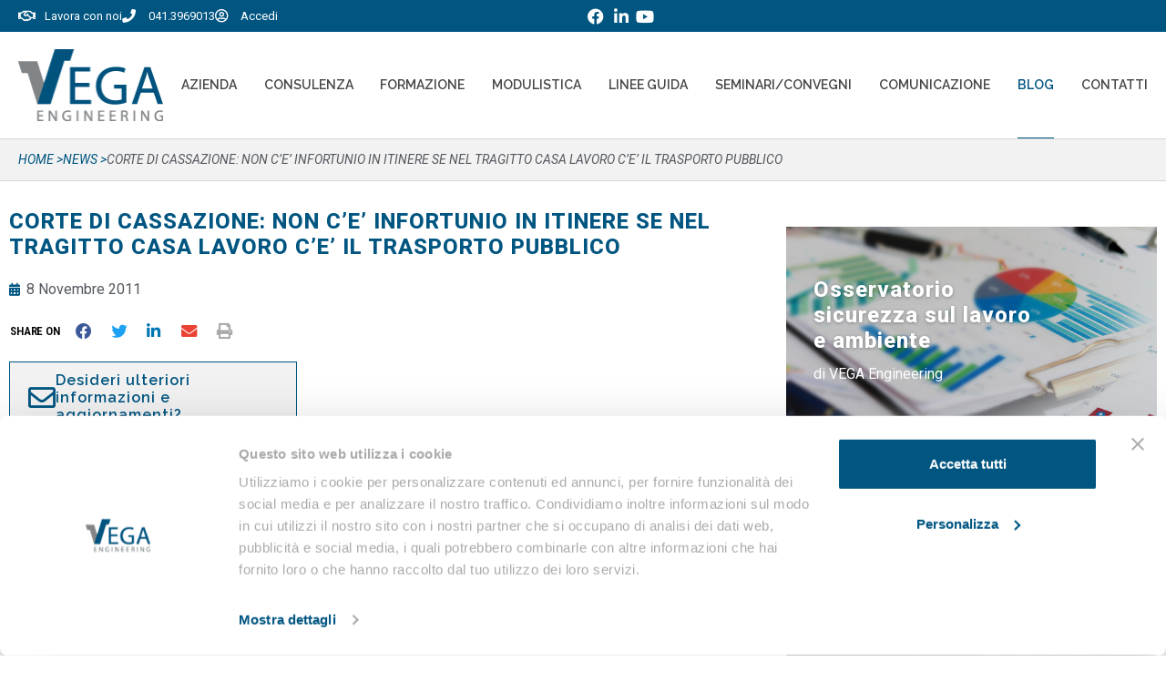

--- FILE ---
content_type: text/html
request_url: https://www.vegaengineering.com/news/corte-di-cassazione-non-ce-infortunio-in-itinere-se-nel-tragitto-casa-lavoro-ce-il-trasporto-pubblico/
body_size: 34878
content:
<!DOCTYPE html><html lang="it-IT"><head ><meta charset="UTF-8" /><script>if(navigator.userAgent.match(/MSIE|Internet Explorer/i)||navigator.userAgent.match(/Trident\/7\..*?rv:11/i)){var href=document.location.href;if(!href.match(/[?&]nowprocket/)){if(href.indexOf("?")==-1){if(href.indexOf("#")==-1){document.location.href=href+"?nowprocket=1"}else{document.location.href=href.replace("#","?nowprocket=1#")}}else{if(href.indexOf("#")==-1){document.location.href=href+"&nowprocket=1"}else{document.location.href=href.replace("#","&nowprocket=1#")}}}}</script><script>(()=>{class RocketLazyLoadScripts{constructor(){this.v="2.0.4",this.userEvents=["keydown","keyup","mousedown","mouseup","mousemove","mouseover","mouseout","touchmove","touchstart","touchend","touchcancel","wheel","click","dblclick","input"],this.attributeEvents=["onblur","onclick","oncontextmenu","ondblclick","onfocus","onmousedown","onmouseenter","onmouseleave","onmousemove","onmouseout","onmouseover","onmouseup","onmousewheel","onscroll","onsubmit"]}async t(){this.i(),this.o(),/iP(ad|hone)/.test(navigator.userAgent)&&this.h(),this.u(),this.l(this),this.m(),this.k(this),this.p(this),this._(),await Promise.all([this.R(),this.L()]),this.lastBreath=Date.now(),this.S(this),this.P(),this.D(),this.O(),this.M(),await this.C(this.delayedScripts.normal),await this.C(this.delayedScripts.defer),await this.C(this.delayedScripts.async),await this.T(),await this.F(),await this.j(),await this.A(),window.dispatchEvent(new Event("rocket-allScriptsLoaded")),this.everythingLoaded=!0,this.lastTouchEnd&&await new Promise(t=>setTimeout(t,500-Date.now()+this.lastTouchEnd)),this.I(),this.H(),this.U(),this.W()}i(){this.CSPIssue=sessionStorage.getItem("rocketCSPIssue"),document.addEventListener("securitypolicyviolation",t=>{this.CSPIssue||"script-src-elem"!==t.violatedDirective||"data"!==t.blockedURI||(this.CSPIssue=!0,sessionStorage.setItem("rocketCSPIssue",!0))},{isRocket:!0})}o(){window.addEventListener("pageshow",t=>{this.persisted=t.persisted,this.realWindowLoadedFired=!0},{isRocket:!0}),window.addEventListener("pagehide",()=>{this.onFirstUserAction=null},{isRocket:!0})}h(){let t;function e(e){t=e}window.addEventListener("touchstart",e,{isRocket:!0}),window.addEventListener("touchend",function i(o){o.changedTouches[0]&&t.changedTouches[0]&&Math.abs(o.changedTouches[0].pageX-t.changedTouches[0].pageX)<10&&Math.abs(o.changedTouches[0].pageY-t.changedTouches[0].pageY)<10&&o.timeStamp-t.timeStamp<200&&(window.removeEventListener("touchstart",e,{isRocket:!0}),window.removeEventListener("touchend",i,{isRocket:!0}),"INPUT"===o.target.tagName&&"text"===o.target.type||(o.target.dispatchEvent(new TouchEvent("touchend",{target:o.target,bubbles:!0})),o.target.dispatchEvent(new MouseEvent("mouseover",{target:o.target,bubbles:!0})),o.target.dispatchEvent(new PointerEvent("click",{target:o.target,bubbles:!0,cancelable:!0,detail:1,clientX:o.changedTouches[0].clientX,clientY:o.changedTouches[0].clientY})),event.preventDefault()))},{isRocket:!0})}q(t){this.userActionTriggered||("mousemove"!==t.type||this.firstMousemoveIgnored?"keyup"===t.type||"mouseover"===t.type||"mouseout"===t.type||(this.userActionTriggered=!0,this.onFirstUserAction&&this.onFirstUserAction()):this.firstMousemoveIgnored=!0),"click"===t.type&&t.preventDefault(),t.stopPropagation(),t.stopImmediatePropagation(),"touchstart"===this.lastEvent&&"touchend"===t.type&&(this.lastTouchEnd=Date.now()),"click"===t.type&&(this.lastTouchEnd=0),this.lastEvent=t.type,t.composedPath&&t.composedPath()[0].getRootNode()instanceof ShadowRoot&&(t.rocketTarget=t.composedPath()[0]),this.savedUserEvents.push(t)}u(){this.savedUserEvents=[],this.userEventHandler=this.q.bind(this),this.userEvents.forEach(t=>window.addEventListener(t,this.userEventHandler,{passive:!1,isRocket:!0})),document.addEventListener("visibilitychange",this.userEventHandler,{isRocket:!0})}U(){this.userEvents.forEach(t=>window.removeEventListener(t,this.userEventHandler,{passive:!1,isRocket:!0})),document.removeEventListener("visibilitychange",this.userEventHandler,{isRocket:!0}),this.savedUserEvents.forEach(t=>{(t.rocketTarget||t.target).dispatchEvent(new window[t.constructor.name](t.type,t))})}m(){const t="return false",e=Array.from(this.attributeEvents,t=>"data-rocket-"+t),i="["+this.attributeEvents.join("],[")+"]",o="[data-rocket-"+this.attributeEvents.join("],[data-rocket-")+"]",s=(e,i,o)=>{o&&o!==t&&(e.setAttribute("data-rocket-"+i,o),e["rocket"+i]=new Function("event",o),e.setAttribute(i,t))};new MutationObserver(t=>{for(const n of t)"attributes"===n.type&&(n.attributeName.startsWith("data-rocket-")||this.everythingLoaded?n.attributeName.startsWith("data-rocket-")&&this.everythingLoaded&&this.N(n.target,n.attributeName.substring(12)):s(n.target,n.attributeName,n.target.getAttribute(n.attributeName))),"childList"===n.type&&n.addedNodes.forEach(t=>{if(t.nodeType===Node.ELEMENT_NODE)if(this.everythingLoaded)for(const i of[t,...t.querySelectorAll(o)])for(const t of i.getAttributeNames())e.includes(t)&&this.N(i,t.substring(12));else for(const e of[t,...t.querySelectorAll(i)])for(const t of e.getAttributeNames())this.attributeEvents.includes(t)&&s(e,t,e.getAttribute(t))})}).observe(document,{subtree:!0,childList:!0,attributeFilter:[...this.attributeEvents,...e]})}I(){this.attributeEvents.forEach(t=>{document.querySelectorAll("[data-rocket-"+t+"]").forEach(e=>{this.N(e,t)})})}N(t,e){const i=t.getAttribute("data-rocket-"+e);i&&(t.setAttribute(e,i),t.removeAttribute("data-rocket-"+e))}k(t){Object.defineProperty(HTMLElement.prototype,"onclick",{get(){return this.rocketonclick||null},set(e){this.rocketonclick=e,this.setAttribute(t.everythingLoaded?"onclick":"data-rocket-onclick","this.rocketonclick(event)")}})}S(t){function e(e,i){let o=e[i];e[i]=null,Object.defineProperty(e,i,{get:()=>o,set(s){t.everythingLoaded?o=s:e["rocket"+i]=o=s}})}e(document,"onreadystatechange"),e(window,"onload"),e(window,"onpageshow");try{Object.defineProperty(document,"readyState",{get:()=>t.rocketReadyState,set(e){t.rocketReadyState=e},configurable:!0}),document.readyState="loading"}catch(t){console.log("WPRocket DJE readyState conflict, bypassing")}}l(t){this.originalAddEventListener=EventTarget.prototype.addEventListener,this.originalRemoveEventListener=EventTarget.prototype.removeEventListener,this.savedEventListeners=[],EventTarget.prototype.addEventListener=function(e,i,o){o&&o.isRocket||!t.B(e,this)&&!t.userEvents.includes(e)||t.B(e,this)&&!t.userActionTriggered||e.startsWith("rocket-")||t.everythingLoaded?t.originalAddEventListener.call(this,e,i,o):(t.savedEventListeners.push({target:this,remove:!1,type:e,func:i,options:o}),"mouseenter"!==e&&"mouseleave"!==e||t.originalAddEventListener.call(this,e,t.savedUserEvents.push,o))},EventTarget.prototype.removeEventListener=function(e,i,o){o&&o.isRocket||!t.B(e,this)&&!t.userEvents.includes(e)||t.B(e,this)&&!t.userActionTriggered||e.startsWith("rocket-")||t.everythingLoaded?t.originalRemoveEventListener.call(this,e,i,o):t.savedEventListeners.push({target:this,remove:!0,type:e,func:i,options:o})}}J(t,e){this.savedEventListeners=this.savedEventListeners.filter(i=>{let o=i.type,s=i.target||window;return e!==o||t!==s||(this.B(o,s)&&(i.type="rocket-"+o),this.$(i),!1)})}H(){EventTarget.prototype.addEventListener=this.originalAddEventListener,EventTarget.prototype.removeEventListener=this.originalRemoveEventListener,this.savedEventListeners.forEach(t=>this.$(t))}$(t){t.remove?this.originalRemoveEventListener.call(t.target,t.type,t.func,t.options):this.originalAddEventListener.call(t.target,t.type,t.func,t.options)}p(t){let e;function i(e){return t.everythingLoaded?e:e.split(" ").map(t=>"load"===t||t.startsWith("load.")?"rocket-jquery-load":t).join(" ")}function o(o){function s(e){const s=o.fn[e];o.fn[e]=o.fn.init.prototype[e]=function(){return this[0]===window&&t.userActionTriggered&&("string"==typeof arguments[0]||arguments[0]instanceof String?arguments[0]=i(arguments[0]):"object"==typeof arguments[0]&&Object.keys(arguments[0]).forEach(t=>{const e=arguments[0][t];delete arguments[0][t],arguments[0][i(t)]=e})),s.apply(this,arguments),this}}if(o&&o.fn&&!t.allJQueries.includes(o)){const e={DOMContentLoaded:[],"rocket-DOMContentLoaded":[]};for(const t in e)document.addEventListener(t,()=>{e[t].forEach(t=>t())},{isRocket:!0});o.fn.ready=o.fn.init.prototype.ready=function(i){function s(){parseInt(o.fn.jquery)>2?setTimeout(()=>i.bind(document)(o)):i.bind(document)(o)}return"function"==typeof i&&(t.realDomReadyFired?!t.userActionTriggered||t.fauxDomReadyFired?s():e["rocket-DOMContentLoaded"].push(s):e.DOMContentLoaded.push(s)),o([])},s("on"),s("one"),s("off"),t.allJQueries.push(o)}e=o}t.allJQueries=[],o(window.jQuery),Object.defineProperty(window,"jQuery",{get:()=>e,set(t){o(t)}})}P(){const t=new Map;document.write=document.writeln=function(e){const i=document.currentScript,o=document.createRange(),s=i.parentElement;let n=t.get(i);void 0===n&&(n=i.nextSibling,t.set(i,n));const c=document.createDocumentFragment();o.setStart(c,0),c.appendChild(o.createContextualFragment(e)),s.insertBefore(c,n)}}async R(){return new Promise(t=>{this.userActionTriggered?t():this.onFirstUserAction=t})}async L(){return new Promise(t=>{document.addEventListener("DOMContentLoaded",()=>{this.realDomReadyFired=!0,t()},{isRocket:!0})})}async j(){return this.realWindowLoadedFired?Promise.resolve():new Promise(t=>{window.addEventListener("load",t,{isRocket:!0})})}M(){this.pendingScripts=[];this.scriptsMutationObserver=new MutationObserver(t=>{for(const e of t)e.addedNodes.forEach(t=>{"SCRIPT"!==t.tagName||t.noModule||t.isWPRocket||this.pendingScripts.push({script:t,promise:new Promise(e=>{const i=()=>{const i=this.pendingScripts.findIndex(e=>e.script===t);i>=0&&this.pendingScripts.splice(i,1),e()};t.addEventListener("load",i,{isRocket:!0}),t.addEventListener("error",i,{isRocket:!0}),setTimeout(i,1e3)})})})}),this.scriptsMutationObserver.observe(document,{childList:!0,subtree:!0})}async F(){await this.X(),this.pendingScripts.length?(await this.pendingScripts[0].promise,await this.F()):this.scriptsMutationObserver.disconnect()}D(){this.delayedScripts={normal:[],async:[],defer:[]},document.querySelectorAll("script[type$=rocketlazyloadscript]").forEach(t=>{t.hasAttribute("data-rocket-src")?t.hasAttribute("async")&&!1!==t.async?this.delayedScripts.async.push(t):t.hasAttribute("defer")&&!1!==t.defer||"module"===t.getAttribute("data-rocket-type")?this.delayedScripts.defer.push(t):this.delayedScripts.normal.push(t):this.delayedScripts.normal.push(t)})}async _(){await this.L();let t=[];document.querySelectorAll("script[type$=rocketlazyloadscript][data-rocket-src]").forEach(e=>{let i=e.getAttribute("data-rocket-src");if(i&&!i.startsWith("data:")){i.startsWith("//")&&(i=location.protocol+i);try{const o=new URL(i).origin;o!==location.origin&&t.push({src:o,crossOrigin:e.crossOrigin||"module"===e.getAttribute("data-rocket-type")})}catch(t){}}}),t=[...new Map(t.map(t=>[JSON.stringify(t),t])).values()],this.Y(t,"preconnect")}async G(t){if(await this.K(),!0!==t.noModule||!("noModule"in HTMLScriptElement.prototype))return new Promise(e=>{let i;function o(){(i||t).setAttribute("data-rocket-status","executed"),e()}try{if(navigator.userAgent.includes("Firefox/")||""===navigator.vendor||this.CSPIssue)i=document.createElement("script"),[...t.attributes].forEach(t=>{let e=t.nodeName;"type"!==e&&("data-rocket-type"===e&&(e="type"),"data-rocket-src"===e&&(e="src"),i.setAttribute(e,t.nodeValue))}),t.text&&(i.text=t.text),t.nonce&&(i.nonce=t.nonce),i.hasAttribute("src")?(i.addEventListener("load",o,{isRocket:!0}),i.addEventListener("error",()=>{i.setAttribute("data-rocket-status","failed-network"),e()},{isRocket:!0}),setTimeout(()=>{i.isConnected||e()},1)):(i.text=t.text,o()),i.isWPRocket=!0,t.parentNode.replaceChild(i,t);else{const i=t.getAttribute("data-rocket-type"),s=t.getAttribute("data-rocket-src");i?(t.type=i,t.removeAttribute("data-rocket-type")):t.removeAttribute("type"),t.addEventListener("load",o,{isRocket:!0}),t.addEventListener("error",i=>{this.CSPIssue&&i.target.src.startsWith("data:")?(console.log("WPRocket: CSP fallback activated"),t.removeAttribute("src"),this.G(t).then(e)):(t.setAttribute("data-rocket-status","failed-network"),e())},{isRocket:!0}),s?(t.fetchPriority="high",t.removeAttribute("data-rocket-src"),t.src=s):t.src="data:text/javascript;base64,"+window.btoa(unescape(encodeURIComponent(t.text)))}}catch(i){t.setAttribute("data-rocket-status","failed-transform"),e()}});t.setAttribute("data-rocket-status","skipped")}async C(t){const e=t.shift();return e?(e.isConnected&&await this.G(e),this.C(t)):Promise.resolve()}O(){this.Y([...this.delayedScripts.normal,...this.delayedScripts.defer,...this.delayedScripts.async],"preload")}Y(t,e){this.trash=this.trash||[];let i=!0;var o=document.createDocumentFragment();t.forEach(t=>{const s=t.getAttribute&&t.getAttribute("data-rocket-src")||t.src;if(s&&!s.startsWith("data:")){const n=document.createElement("link");n.href=s,n.rel=e,"preconnect"!==e&&(n.as="script",n.fetchPriority=i?"high":"low"),t.getAttribute&&"module"===t.getAttribute("data-rocket-type")&&(n.crossOrigin=!0),t.crossOrigin&&(n.crossOrigin=t.crossOrigin),t.integrity&&(n.integrity=t.integrity),t.nonce&&(n.nonce=t.nonce),o.appendChild(n),this.trash.push(n),i=!1}}),document.head.appendChild(o)}W(){this.trash.forEach(t=>t.remove())}async T(){try{document.readyState="interactive"}catch(t){}this.fauxDomReadyFired=!0;try{await this.K(),this.J(document,"readystatechange"),document.dispatchEvent(new Event("rocket-readystatechange")),await this.K(),document.rocketonreadystatechange&&document.rocketonreadystatechange(),await this.K(),this.J(document,"DOMContentLoaded"),document.dispatchEvent(new Event("rocket-DOMContentLoaded")),await this.K(),this.J(window,"DOMContentLoaded"),window.dispatchEvent(new Event("rocket-DOMContentLoaded"))}catch(t){console.error(t)}}async A(){try{document.readyState="complete"}catch(t){}try{await this.K(),this.J(document,"readystatechange"),document.dispatchEvent(new Event("rocket-readystatechange")),await this.K(),document.rocketonreadystatechange&&document.rocketonreadystatechange(),await this.K(),this.J(window,"load"),window.dispatchEvent(new Event("rocket-load")),await this.K(),window.rocketonload&&window.rocketonload(),await this.K(),this.allJQueries.forEach(t=>t(window).trigger("rocket-jquery-load")),await this.K(),this.J(window,"pageshow");const t=new Event("rocket-pageshow");t.persisted=this.persisted,window.dispatchEvent(t),await this.K(),window.rocketonpageshow&&window.rocketonpageshow({persisted:this.persisted})}catch(t){console.error(t)}}async K(){Date.now()-this.lastBreath>45&&(await this.X(),this.lastBreath=Date.now())}async X(){return document.hidden?new Promise(t=>setTimeout(t)):new Promise(t=>requestAnimationFrame(t))}B(t,e){return e===document&&"readystatechange"===t||(e===document&&"DOMContentLoaded"===t||(e===window&&"DOMContentLoaded"===t||(e===window&&"load"===t||e===window&&"pageshow"===t)))}static run(){(new RocketLazyLoadScripts).t()}}RocketLazyLoadScripts.run()})();</script>	
	<meta name="viewport" content="width=device-width, initial-scale=1" />
	<script type="text/javascript" data-cookieconsent="ignore">
	window.dataLayer = window.dataLayer || [];

	function gtag() {
		dataLayer.push(arguments);
	}

	gtag("consent", "default", {
		ad_personalization: "denied",
		ad_storage: "denied",
		ad_user_data: "denied",
		analytics_storage: "denied",
		functionality_storage: "denied",
		personalization_storage: "denied",
		security_storage: "granted",
		wait_for_update: 500,
	});
	gtag("set", "ads_data_redaction", true);
	</script>
<script type="text/javascript" data-cookieconsent="ignore">
		(function (w, d, s, l, i) {
		w[l] = w[l] || [];
		w[l].push({'gtm.start': new Date().getTime(), event: 'gtm.js'});
		var f = d.getElementsByTagName(s)[0], j = d.createElement(s), dl = l !== 'dataLayer' ? '&l=' + l : '';
		j.async = true;
		j.src = 'https://www.googletagmanager.com/gtm.js?id=' + i + dl;
		f.parentNode.insertBefore(j, f);
	})(
		window,
		document,
		'script',
		'dataLayer',
		'GTM-NP3SBH5'
	);
</script>
<script type="text/javascript"
		id="Cookiebot"
		src="https://consent.cookiebot.com/uc.js"
		data-implementation="wp"
		data-cbid="53a9bb30-cb28-482e-a9d5-e7a538ef56cb"
						data-culture="IT"
				data-blockingmode="auto"
	></script>
<meta name='robots' content='index, follow, max-image-preview:large, max-snippet:-1, max-video-preview:-1' />

<!-- Google Tag Manager for WordPress by gtm4wp.com -->
<script data-cfasync="false" data-pagespeed-no-defer data-cookieconsent="ignore">
	var gtm4wp_datalayer_name = "dataLayer";
	var dataLayer = dataLayer || [];

	const gtm4wp_scrollerscript_debugmode         = false;
	const gtm4wp_scrollerscript_callbacktime      = 100;
	const gtm4wp_scrollerscript_readerlocation    = 150;
	const gtm4wp_scrollerscript_contentelementid  = "content";
	const gtm4wp_scrollerscript_scannertime       = 60;
</script>
<!-- End Google Tag Manager for WordPress by gtm4wp.com -->
	<!-- This site is optimized with the Yoast SEO plugin v26.8 - https://yoast.com/product/yoast-seo-wordpress/ -->
	<title>CORTE DI CASSAZIONE: NON C&#039;E&#039; INFORTUNIO IN ITINERE SE NEL TRAGITTO CASA LAVORO C&#039;E&#039; IL TRASPORTO PUBBLICO - Vega Engineering</title>
<link data-rocket-preload as="style" href="https://fonts.googleapis.com/css?family=Roboto%3A100%2C100italic%2C200%2C200italic%2C300%2C300italic%2C400%2C400italic%2C500%2C500italic%2C600%2C600italic%2C700%2C700italic%2C800%2C800italic%2C900%2C900italic%7CRaleway%3A100%2C100italic%2C200%2C200italic%2C300%2C300italic%2C400%2C400italic%2C500%2C500italic%2C600%2C600italic%2C700%2C700italic%2C800%2C800italic%2C900%2C900italic%7CRoboto%20Condensed%3A100%2C100italic%2C200%2C200italic%2C300%2C300italic%2C400%2C400italic%2C500%2C500italic%2C600%2C600italic%2C700%2C700italic%2C800%2C800italic%2C900%2C900italic&#038;display=swap" rel="preload">
<link href="https://fonts.googleapis.com/css?family=Roboto%3A100%2C100italic%2C200%2C200italic%2C300%2C300italic%2C400%2C400italic%2C500%2C500italic%2C600%2C600italic%2C700%2C700italic%2C800%2C800italic%2C900%2C900italic%7CRaleway%3A100%2C100italic%2C200%2C200italic%2C300%2C300italic%2C400%2C400italic%2C500%2C500italic%2C600%2C600italic%2C700%2C700italic%2C800%2C800italic%2C900%2C900italic%7CRoboto%20Condensed%3A100%2C100italic%2C200%2C200italic%2C300%2C300italic%2C400%2C400italic%2C500%2C500italic%2C600%2C600italic%2C700%2C700italic%2C800%2C800italic%2C900%2C900italic&#038;display=swap" media="print" onload="this.media=&#039;all&#039;" rel="stylesheet">
<noscript data-wpr-hosted-gf-parameters=""><link rel="stylesheet" href="https://fonts.googleapis.com/css?family=Roboto%3A100%2C100italic%2C200%2C200italic%2C300%2C300italic%2C400%2C400italic%2C500%2C500italic%2C600%2C600italic%2C700%2C700italic%2C800%2C800italic%2C900%2C900italic%7CRaleway%3A100%2C100italic%2C200%2C200italic%2C300%2C300italic%2C400%2C400italic%2C500%2C500italic%2C600%2C600italic%2C700%2C700italic%2C800%2C800italic%2C900%2C900italic%7CRoboto%20Condensed%3A100%2C100italic%2C200%2C200italic%2C300%2C300italic%2C400%2C400italic%2C500%2C500italic%2C600%2C600italic%2C700%2C700italic%2C800%2C800italic%2C900%2C900italic&#038;display=swap"></noscript>
	<meta name="description" content="Non può essere considerato infortunio in itinere quello capitato al lavoratore che decide di recarsi al lavoro con la propria autovettura, nonostante la presenza di un servizio pubblico che copre il tragitto, ma con orari scomodi per il lavoratore - Corte Suprema di Cassazione, Sesta Sezione civile, Sentenza n. 22759 del 3 novembre 2011." />
	<link rel="canonical" href="https://www.vegaengineering.com/news/corte-di-cassazione-non-ce-infortunio-in-itinere-se-nel-tragitto-casa-lavoro-ce-il-trasporto-pubblico/" />
	<meta property="og:locale" content="it_IT" />
	<meta property="og:type" content="article" />
	<meta property="og:title" content="CORTE DI CASSAZIONE: NON C&#039;E&#039; INFORTUNIO IN ITINERE SE NEL TRAGITTO CASA LAVORO C&#039;E&#039; IL TRASPORTO PUBBLICO - Vega Engineering" />
	<meta property="og:description" content="Non può essere considerato infortunio in itinere quello capitato al lavoratore che decide di recarsi al lavoro con la propria autovettura, nonostante la presenza di un servizio pubblico che copre il tragitto, ma con orari scomodi per il lavoratore - Corte Suprema di Cassazione, Sesta Sezione civile, Sentenza n. 22759 del 3 novembre 2011." />
	<meta property="og:url" content="https://www.vegaengineering.com/news/corte-di-cassazione-non-ce-infortunio-in-itinere-se-nel-tragitto-casa-lavoro-ce-il-trasporto-pubblico/" />
	<meta property="og:site_name" content="Vega Engineering" />
	<meta property="article:published_time" content="2011-11-07T23:00:00+00:00" />
	<meta name="author" content="Vega Engineering" />
	<meta name="twitter:card" content="summary_large_image" />
	<meta name="twitter:label1" content="Scritto da" />
	<meta name="twitter:data1" content="Vega Engineering" />
	<meta name="twitter:label2" content="Tempo di lettura stimato" />
	<meta name="twitter:data2" content="1 minuto" />
	<!-- / Yoast SEO plugin. -->


<script type="rocketlazyloadscript" data-rocket-type='application/javascript'  id='pys-version-script'>console.log('PixelYourSite Free version 11.1.5.2');</script>
<link href='https://fonts.gstatic.com' crossorigin rel='preconnect' />
<link rel="alternate" type="application/rss+xml" title="Vega Engineering &raquo; Feed" href="https://www.vegaengineering.com/feed/" />
<link rel="alternate" title="oEmbed (JSON)" type="application/json+oembed" href="https://www.vegaengineering.com/wp-json/oembed/1.0/embed?url=https%3A%2F%2Fwww.vegaengineering.com%2Fnews%2Fcorte-di-cassazione-non-ce-infortunio-in-itinere-se-nel-tragitto-casa-lavoro-ce-il-trasporto-pubblico%2F" />
<link rel="alternate" title="oEmbed (XML)" type="text/xml+oembed" href="https://www.vegaengineering.com/wp-json/oembed/1.0/embed?url=https%3A%2F%2Fwww.vegaengineering.com%2Fnews%2Fcorte-di-cassazione-non-ce-infortunio-in-itinere-se-nel-tragitto-casa-lavoro-ce-il-trasporto-pubblico%2F&#038;format=xml" />
<style id='wp-img-auto-sizes-contain-inline-css' type='text/css'>
img:is([sizes=auto i],[sizes^="auto," i]){contain-intrinsic-size:3000px 1500px}
/*# sourceURL=wp-img-auto-sizes-contain-inline-css */
</style>
<style id='wp-emoji-styles-inline-css' type='text/css'>

	img.wp-smiley, img.emoji {
		display: inline !important;
		border: none !important;
		box-shadow: none !important;
		height: 1em !important;
		width: 1em !important;
		margin: 0 0.07em !important;
		vertical-align: -0.1em !important;
		background: none !important;
		padding: 0 !important;
	}
/*# sourceURL=wp-emoji-styles-inline-css */
</style>
<link rel='stylesheet' id='wp-block-library-css' href='https://www.vegaengineering.com/wp-includes/css/dist/block-library/style.min.css?ver=6.9' type='text/css' media='all' />
<style id='wp-block-library-theme-inline-css' type='text/css'>
.wp-block-audio :where(figcaption){color:#555;font-size:13px;text-align:center}.is-dark-theme .wp-block-audio :where(figcaption){color:#ffffffa6}.wp-block-audio{margin:0 0 1em}.wp-block-code{border:1px solid #ccc;border-radius:4px;font-family:Menlo,Consolas,monaco,monospace;padding:.8em 1em}.wp-block-embed :where(figcaption){color:#555;font-size:13px;text-align:center}.is-dark-theme .wp-block-embed :where(figcaption){color:#ffffffa6}.wp-block-embed{margin:0 0 1em}.blocks-gallery-caption{color:#555;font-size:13px;text-align:center}.is-dark-theme .blocks-gallery-caption{color:#ffffffa6}:root :where(.wp-block-image figcaption){color:#555;font-size:13px;text-align:center}.is-dark-theme :root :where(.wp-block-image figcaption){color:#ffffffa6}.wp-block-image{margin:0 0 1em}.wp-block-pullquote{border-bottom:4px solid;border-top:4px solid;color:currentColor;margin-bottom:1.75em}.wp-block-pullquote :where(cite),.wp-block-pullquote :where(footer),.wp-block-pullquote__citation{color:currentColor;font-size:.8125em;font-style:normal;text-transform:uppercase}.wp-block-quote{border-left:.25em solid;margin:0 0 1.75em;padding-left:1em}.wp-block-quote cite,.wp-block-quote footer{color:currentColor;font-size:.8125em;font-style:normal;position:relative}.wp-block-quote:where(.has-text-align-right){border-left:none;border-right:.25em solid;padding-left:0;padding-right:1em}.wp-block-quote:where(.has-text-align-center){border:none;padding-left:0}.wp-block-quote.is-large,.wp-block-quote.is-style-large,.wp-block-quote:where(.is-style-plain){border:none}.wp-block-search .wp-block-search__label{font-weight:700}.wp-block-search__button{border:1px solid #ccc;padding:.375em .625em}:where(.wp-block-group.has-background){padding:1.25em 2.375em}.wp-block-separator.has-css-opacity{opacity:.4}.wp-block-separator{border:none;border-bottom:2px solid;margin-left:auto;margin-right:auto}.wp-block-separator.has-alpha-channel-opacity{opacity:1}.wp-block-separator:not(.is-style-wide):not(.is-style-dots){width:100px}.wp-block-separator.has-background:not(.is-style-dots){border-bottom:none;height:1px}.wp-block-separator.has-background:not(.is-style-wide):not(.is-style-dots){height:2px}.wp-block-table{margin:0 0 1em}.wp-block-table td,.wp-block-table th{word-break:normal}.wp-block-table :where(figcaption){color:#555;font-size:13px;text-align:center}.is-dark-theme .wp-block-table :where(figcaption){color:#ffffffa6}.wp-block-video :where(figcaption){color:#555;font-size:13px;text-align:center}.is-dark-theme .wp-block-video :where(figcaption){color:#ffffffa6}.wp-block-video{margin:0 0 1em}:root :where(.wp-block-template-part.has-background){margin-bottom:0;margin-top:0;padding:1.25em 2.375em}
/*# sourceURL=/wp-includes/css/dist/block-library/theme.min.css */
</style>
<style id='classic-theme-styles-inline-css' type='text/css'>
/*! This file is auto-generated */
.wp-block-button__link{color:#fff;background-color:#32373c;border-radius:9999px;box-shadow:none;text-decoration:none;padding:calc(.667em + 2px) calc(1.333em + 2px);font-size:1.125em}.wp-block-file__button{background:#32373c;color:#fff;text-decoration:none}
/*# sourceURL=/wp-includes/css/classic-themes.min.css */
</style>
<link data-minify="1" rel='stylesheet' id='wpmf-gallery-popup-style-css' href='https://www.vegaengineering.com/wp-content/cache/min/1/wp-content/plugins/wp-media-folder/assets/css/display-gallery/magnific-popup.css?ver=1769167632' type='text/css' media='all' />
<link data-minify="1" rel='stylesheet' id='wpmf-gallery-style-css' href='https://www.vegaengineering.com/wp-content/cache/min/1/wp-content/plugins/wp-media-folder/assets/css/display-gallery/style-display-gallery.css?ver=1769167632' type='text/css' media='all' />
<link data-minify="1" rel='stylesheet' id='wpmf-slick-style-css' href='https://www.vegaengineering.com/wp-content/cache/min/1/wp-content/plugins/wp-media-folder/assets/js/slick/slick.css?ver=1769167632' type='text/css' media='all' />
<link data-minify="1" rel='stylesheet' id='wpmf-slick-theme-style-css' href='https://www.vegaengineering.com/wp-content/cache/min/1/wp-content/plugins/wp-media-folder/assets/js/slick/slick-theme.css?ver=1769167632' type='text/css' media='all' />
<link data-minify="1" rel='stylesheet' id='jet-engine-frontend-css' href='https://www.vegaengineering.com/wp-content/cache/min/1/wp-content/plugins/jet-engine/assets/css/frontend.css?ver=1769167632' type='text/css' media='all' />
<style id='global-styles-inline-css' type='text/css'>
:root{--wp--preset--aspect-ratio--square: 1;--wp--preset--aspect-ratio--4-3: 4/3;--wp--preset--aspect-ratio--3-4: 3/4;--wp--preset--aspect-ratio--3-2: 3/2;--wp--preset--aspect-ratio--2-3: 2/3;--wp--preset--aspect-ratio--16-9: 16/9;--wp--preset--aspect-ratio--9-16: 9/16;--wp--preset--color--black: #000000;--wp--preset--color--cyan-bluish-gray: #abb8c3;--wp--preset--color--white: #ffffff;--wp--preset--color--pale-pink: #f78da7;--wp--preset--color--vivid-red: #cf2e2e;--wp--preset--color--luminous-vivid-orange: #ff6900;--wp--preset--color--luminous-vivid-amber: #fcb900;--wp--preset--color--light-green-cyan: #7bdcb5;--wp--preset--color--vivid-green-cyan: #00d084;--wp--preset--color--pale-cyan-blue: #8ed1fc;--wp--preset--color--vivid-cyan-blue: #0693e3;--wp--preset--color--vivid-purple: #9b51e0;--wp--preset--gradient--vivid-cyan-blue-to-vivid-purple: linear-gradient(135deg,rgb(6,147,227) 0%,rgb(155,81,224) 100%);--wp--preset--gradient--light-green-cyan-to-vivid-green-cyan: linear-gradient(135deg,rgb(122,220,180) 0%,rgb(0,208,130) 100%);--wp--preset--gradient--luminous-vivid-amber-to-luminous-vivid-orange: linear-gradient(135deg,rgb(252,185,0) 0%,rgb(255,105,0) 100%);--wp--preset--gradient--luminous-vivid-orange-to-vivid-red: linear-gradient(135deg,rgb(255,105,0) 0%,rgb(207,46,46) 100%);--wp--preset--gradient--very-light-gray-to-cyan-bluish-gray: linear-gradient(135deg,rgb(238,238,238) 0%,rgb(169,184,195) 100%);--wp--preset--gradient--cool-to-warm-spectrum: linear-gradient(135deg,rgb(74,234,220) 0%,rgb(151,120,209) 20%,rgb(207,42,186) 40%,rgb(238,44,130) 60%,rgb(251,105,98) 80%,rgb(254,248,76) 100%);--wp--preset--gradient--blush-light-purple: linear-gradient(135deg,rgb(255,206,236) 0%,rgb(152,150,240) 100%);--wp--preset--gradient--blush-bordeaux: linear-gradient(135deg,rgb(254,205,165) 0%,rgb(254,45,45) 50%,rgb(107,0,62) 100%);--wp--preset--gradient--luminous-dusk: linear-gradient(135deg,rgb(255,203,112) 0%,rgb(199,81,192) 50%,rgb(65,88,208) 100%);--wp--preset--gradient--pale-ocean: linear-gradient(135deg,rgb(255,245,203) 0%,rgb(182,227,212) 50%,rgb(51,167,181) 100%);--wp--preset--gradient--electric-grass: linear-gradient(135deg,rgb(202,248,128) 0%,rgb(113,206,126) 100%);--wp--preset--gradient--midnight: linear-gradient(135deg,rgb(2,3,129) 0%,rgb(40,116,252) 100%);--wp--preset--font-size--small: 13px;--wp--preset--font-size--medium: 20px;--wp--preset--font-size--large: 36px;--wp--preset--font-size--x-large: 42px;--wp--preset--spacing--20: 0.44rem;--wp--preset--spacing--30: 0.67rem;--wp--preset--spacing--40: 1rem;--wp--preset--spacing--50: 1.5rem;--wp--preset--spacing--60: 2.25rem;--wp--preset--spacing--70: 3.38rem;--wp--preset--spacing--80: 5.06rem;--wp--preset--shadow--natural: 6px 6px 9px rgba(0, 0, 0, 0.2);--wp--preset--shadow--deep: 12px 12px 50px rgba(0, 0, 0, 0.4);--wp--preset--shadow--sharp: 6px 6px 0px rgba(0, 0, 0, 0.2);--wp--preset--shadow--outlined: 6px 6px 0px -3px rgb(255, 255, 255), 6px 6px rgb(0, 0, 0);--wp--preset--shadow--crisp: 6px 6px 0px rgb(0, 0, 0);}:where(.is-layout-flex){gap: 0.5em;}:where(.is-layout-grid){gap: 0.5em;}body .is-layout-flex{display: flex;}.is-layout-flex{flex-wrap: wrap;align-items: center;}.is-layout-flex > :is(*, div){margin: 0;}body .is-layout-grid{display: grid;}.is-layout-grid > :is(*, div){margin: 0;}:where(.wp-block-columns.is-layout-flex){gap: 2em;}:where(.wp-block-columns.is-layout-grid){gap: 2em;}:where(.wp-block-post-template.is-layout-flex){gap: 1.25em;}:where(.wp-block-post-template.is-layout-grid){gap: 1.25em;}.has-black-color{color: var(--wp--preset--color--black) !important;}.has-cyan-bluish-gray-color{color: var(--wp--preset--color--cyan-bluish-gray) !important;}.has-white-color{color: var(--wp--preset--color--white) !important;}.has-pale-pink-color{color: var(--wp--preset--color--pale-pink) !important;}.has-vivid-red-color{color: var(--wp--preset--color--vivid-red) !important;}.has-luminous-vivid-orange-color{color: var(--wp--preset--color--luminous-vivid-orange) !important;}.has-luminous-vivid-amber-color{color: var(--wp--preset--color--luminous-vivid-amber) !important;}.has-light-green-cyan-color{color: var(--wp--preset--color--light-green-cyan) !important;}.has-vivid-green-cyan-color{color: var(--wp--preset--color--vivid-green-cyan) !important;}.has-pale-cyan-blue-color{color: var(--wp--preset--color--pale-cyan-blue) !important;}.has-vivid-cyan-blue-color{color: var(--wp--preset--color--vivid-cyan-blue) !important;}.has-vivid-purple-color{color: var(--wp--preset--color--vivid-purple) !important;}.has-black-background-color{background-color: var(--wp--preset--color--black) !important;}.has-cyan-bluish-gray-background-color{background-color: var(--wp--preset--color--cyan-bluish-gray) !important;}.has-white-background-color{background-color: var(--wp--preset--color--white) !important;}.has-pale-pink-background-color{background-color: var(--wp--preset--color--pale-pink) !important;}.has-vivid-red-background-color{background-color: var(--wp--preset--color--vivid-red) !important;}.has-luminous-vivid-orange-background-color{background-color: var(--wp--preset--color--luminous-vivid-orange) !important;}.has-luminous-vivid-amber-background-color{background-color: var(--wp--preset--color--luminous-vivid-amber) !important;}.has-light-green-cyan-background-color{background-color: var(--wp--preset--color--light-green-cyan) !important;}.has-vivid-green-cyan-background-color{background-color: var(--wp--preset--color--vivid-green-cyan) !important;}.has-pale-cyan-blue-background-color{background-color: var(--wp--preset--color--pale-cyan-blue) !important;}.has-vivid-cyan-blue-background-color{background-color: var(--wp--preset--color--vivid-cyan-blue) !important;}.has-vivid-purple-background-color{background-color: var(--wp--preset--color--vivid-purple) !important;}.has-black-border-color{border-color: var(--wp--preset--color--black) !important;}.has-cyan-bluish-gray-border-color{border-color: var(--wp--preset--color--cyan-bluish-gray) !important;}.has-white-border-color{border-color: var(--wp--preset--color--white) !important;}.has-pale-pink-border-color{border-color: var(--wp--preset--color--pale-pink) !important;}.has-vivid-red-border-color{border-color: var(--wp--preset--color--vivid-red) !important;}.has-luminous-vivid-orange-border-color{border-color: var(--wp--preset--color--luminous-vivid-orange) !important;}.has-luminous-vivid-amber-border-color{border-color: var(--wp--preset--color--luminous-vivid-amber) !important;}.has-light-green-cyan-border-color{border-color: var(--wp--preset--color--light-green-cyan) !important;}.has-vivid-green-cyan-border-color{border-color: var(--wp--preset--color--vivid-green-cyan) !important;}.has-pale-cyan-blue-border-color{border-color: var(--wp--preset--color--pale-cyan-blue) !important;}.has-vivid-cyan-blue-border-color{border-color: var(--wp--preset--color--vivid-cyan-blue) !important;}.has-vivid-purple-border-color{border-color: var(--wp--preset--color--vivid-purple) !important;}.has-vivid-cyan-blue-to-vivid-purple-gradient-background{background: var(--wp--preset--gradient--vivid-cyan-blue-to-vivid-purple) !important;}.has-light-green-cyan-to-vivid-green-cyan-gradient-background{background: var(--wp--preset--gradient--light-green-cyan-to-vivid-green-cyan) !important;}.has-luminous-vivid-amber-to-luminous-vivid-orange-gradient-background{background: var(--wp--preset--gradient--luminous-vivid-amber-to-luminous-vivid-orange) !important;}.has-luminous-vivid-orange-to-vivid-red-gradient-background{background: var(--wp--preset--gradient--luminous-vivid-orange-to-vivid-red) !important;}.has-very-light-gray-to-cyan-bluish-gray-gradient-background{background: var(--wp--preset--gradient--very-light-gray-to-cyan-bluish-gray) !important;}.has-cool-to-warm-spectrum-gradient-background{background: var(--wp--preset--gradient--cool-to-warm-spectrum) !important;}.has-blush-light-purple-gradient-background{background: var(--wp--preset--gradient--blush-light-purple) !important;}.has-blush-bordeaux-gradient-background{background: var(--wp--preset--gradient--blush-bordeaux) !important;}.has-luminous-dusk-gradient-background{background: var(--wp--preset--gradient--luminous-dusk) !important;}.has-pale-ocean-gradient-background{background: var(--wp--preset--gradient--pale-ocean) !important;}.has-electric-grass-gradient-background{background: var(--wp--preset--gradient--electric-grass) !important;}.has-midnight-gradient-background{background: var(--wp--preset--gradient--midnight) !important;}.has-small-font-size{font-size: var(--wp--preset--font-size--small) !important;}.has-medium-font-size{font-size: var(--wp--preset--font-size--medium) !important;}.has-large-font-size{font-size: var(--wp--preset--font-size--large) !important;}.has-x-large-font-size{font-size: var(--wp--preset--font-size--x-large) !important;}
:where(.wp-block-post-template.is-layout-flex){gap: 1.25em;}:where(.wp-block-post-template.is-layout-grid){gap: 1.25em;}
:where(.wp-block-term-template.is-layout-flex){gap: 1.25em;}:where(.wp-block-term-template.is-layout-grid){gap: 1.25em;}
:where(.wp-block-columns.is-layout-flex){gap: 2em;}:where(.wp-block-columns.is-layout-grid){gap: 2em;}
:root :where(.wp-block-pullquote){font-size: 1.5em;line-height: 1.6;}
/*# sourceURL=global-styles-inline-css */
</style>
<link rel='stylesheet' id='jupiterx-popups-animation-css' href='https://www.vegaengineering.com/wp-content/plugins/jupiterx-core/includes/extensions/raven/assets/lib/animate/animate.min.css?ver=4.14.1' type='text/css' media='all' />
<link data-minify="1" rel='stylesheet' id='jupiterx-css' href='https://www.vegaengineering.com/wp-content/cache/min/1/wp-content/uploads/jupiterx/compiler/jupiterx/c7d3147.css?ver=1769417936' type='text/css' media='all' />
<link data-minify="1" rel='stylesheet' id='jupiterx-elements-dynamic-styles-css' href='https://www.vegaengineering.com/wp-content/cache/min/1/wp-content/uploads/jupiterx/compiler/jupiterx-elements-dynamic-styles/9dc1a51.css?ver=1769417936' type='text/css' media='all' />
<link rel='stylesheet' id='elementor-frontend-css' href='https://www.vegaengineering.com/wp-content/plugins/elementor/assets/css/frontend.min.css?ver=3.34.2' type='text/css' media='all' />
<link rel='stylesheet' id='widget-icon-list-css' href='https://www.vegaengineering.com/wp-content/plugins/elementor/assets/css/widget-icon-list.min.css?ver=3.34.2' type='text/css' media='all' />
<link rel='stylesheet' id='widget-heading-css' href='https://www.vegaengineering.com/wp-content/plugins/elementor/assets/css/widget-heading.min.css?ver=3.34.2' type='text/css' media='all' />
<link rel='stylesheet' id='widget-post-info-css' href='https://www.vegaengineering.com/wp-content/plugins/elementor-pro/assets/css/widget-post-info.min.css?ver=3.34.2' type='text/css' media='all' />
<link rel='stylesheet' id='elementor-icons-shared-0-css' href='https://www.vegaengineering.com/wp-content/plugins/elementor/assets/lib/font-awesome/css/fontawesome.min.css?ver=5.15.3' type='text/css' media='all' />
<link data-minify="1" rel='stylesheet' id='elementor-icons-fa-regular-css' href='https://www.vegaengineering.com/wp-content/cache/min/1/wp-content/plugins/elementor/assets/lib/font-awesome/css/regular.min.css?ver=1769167632' type='text/css' media='all' />
<link data-minify="1" rel='stylesheet' id='elementor-icons-fa-solid-css' href='https://www.vegaengineering.com/wp-content/cache/min/1/wp-content/plugins/elementor/assets/lib/font-awesome/css/solid.min.css?ver=1769167632' type='text/css' media='all' />
<link rel='stylesheet' id='widget-share-buttons-css' href='https://www.vegaengineering.com/wp-content/plugins/elementor-pro/assets/css/widget-share-buttons.min.css?ver=3.34.2' type='text/css' media='all' />
<link rel='stylesheet' id='e-apple-webkit-css' href='https://www.vegaengineering.com/wp-content/plugins/elementor/assets/css/conditionals/apple-webkit.min.css?ver=3.34.2' type='text/css' media='all' />
<link data-minify="1" rel='stylesheet' id='elementor-icons-fa-brands-css' href='https://www.vegaengineering.com/wp-content/cache/min/1/wp-content/plugins/elementor/assets/lib/font-awesome/css/brands.min.css?ver=1769167632' type='text/css' media='all' />
<link rel='stylesheet' id='widget-icon-box-css' href='https://www.vegaengineering.com/wp-content/plugins/elementor/assets/css/widget-icon-box.min.css?ver=3.34.2' type='text/css' media='all' />
<link rel='stylesheet' id='widget-image-css' href='https://www.vegaengineering.com/wp-content/plugins/elementor/assets/css/widget-image.min.css?ver=3.34.2' type='text/css' media='all' />
<link data-minify="1" rel='stylesheet' id='swiper-css' href='https://www.vegaengineering.com/wp-content/cache/min/1/wp-content/plugins/elementor/assets/lib/swiper/v8/css/swiper.min.css?ver=1769167632' type='text/css' media='all' />
<link rel='stylesheet' id='e-swiper-css' href='https://www.vegaengineering.com/wp-content/plugins/elementor/assets/css/conditionals/e-swiper.min.css?ver=3.34.2' type='text/css' media='all' />
<link rel='stylesheet' id='widget-form-css' href='https://www.vegaengineering.com/wp-content/plugins/elementor-pro/assets/css/widget-form.min.css?ver=3.34.2' type='text/css' media='all' />
<link data-minify="1" rel='stylesheet' id='elementor-icons-css' href='https://www.vegaengineering.com/wp-content/cache/min/1/wp-content/plugins/elementor/assets/lib/eicons/css/elementor-icons.min.css?ver=1769167632' type='text/css' media='all' />
<link data-minify="1" rel='stylesheet' id='font-awesome-css' href='https://www.vegaengineering.com/wp-content/cache/min/1/wp-content/plugins/elementor/assets/lib/font-awesome/css/font-awesome.min.css?ver=1769167632' type='text/css' media='all' />
<link rel='stylesheet' id='jupiterx-core-raven-frontend-css' href='https://www.vegaengineering.com/wp-content/plugins/jupiterx-core/includes/extensions/raven/assets/css/frontend.min.css?ver=6.9' type='text/css' media='all' />
<link rel='stylesheet' id='elementor-post-486-css' href='https://www.vegaengineering.com/wp-content/uploads/elementor/css/post-486.css?ver=1769167637' type='text/css' media='all' />
<link data-minify="1" rel='stylesheet' id='jet-blog-css' href='https://www.vegaengineering.com/wp-content/cache/min/1/wp-content/plugins/jet-blog/assets/css/jet-blog.css?ver=1769167632' type='text/css' media='all' />
<link rel='stylesheet' id='flatpickr-css' href='https://www.vegaengineering.com/wp-content/plugins/elementor/assets/lib/flatpickr/flatpickr.min.css?ver=4.6.13' type='text/css' media='all' />
<link rel='stylesheet' id='elementor-post-27168-css' href='https://www.vegaengineering.com/wp-content/uploads/elementor/css/post-27168.css?ver=1769167638' type='text/css' media='all' />
<link rel='stylesheet' id='elementor-post-35-css' href='https://www.vegaengineering.com/wp-content/uploads/elementor/css/post-35.css?ver=1769167638' type='text/css' media='all' />
<link rel='stylesheet' id='elementor-post-59-css' href='https://www.vegaengineering.com/wp-content/uploads/elementor/css/post-59.css?ver=1769167638' type='text/css' media='all' />
<link rel='stylesheet' id='elementor-post-64-css' href='https://www.vegaengineering.com/wp-content/uploads/elementor/css/post-64.css?ver=1769167638' type='text/css' media='all' />



<script type="text/javascript" id="jquery-core-js-extra">window.addEventListener('DOMContentLoaded', function() {
/* <![CDATA[ */
var pysFacebookRest = {"restApiUrl":"https://www.vegaengineering.com/wp-json/pys-facebook/v1/event","debug":""};
//# sourceURL=jquery-core-js-extra
/* ]]> */
});</script>
<script type="text/javascript" data-cfasync="false" src="https://www.vegaengineering.com/wp-includes/js/jquery/jquery.min.js?ver=3.7.1" id="jquery-core-js" data-rocket-defer defer></script>
<script type="text/javascript" data-cfasync="false" src="https://www.vegaengineering.com/wp-includes/js/jquery/jquery-migrate.min.js?ver=3.4.1" id="jquery-migrate-js" data-rocket-defer defer></script>
<script data-minify="1" type="text/javascript" src="https://www.vegaengineering.com/wp-content/cache/min/1/wp-content/plugins/duracelltomi-google-tag-manager/dist/js/analytics-talk-content-tracking.js?ver=1769167359" id="gtm4wp-scroll-tracking-js" data-rocket-defer defer></script>
<script type="text/javascript" src="https://www.vegaengineering.com/wp-content/themes/jupiterx/lib/admin/assets/lib/webfont/webfont.min.js?ver=1.6.26" id="jupiterx-webfont-js"></script>
<script type="text/javascript" id="jupiterx-webfont-js-after">
/* <![CDATA[ */
WebFont.load({
				google: {
					families: ['Roboto:100,200,300,400,500,600,700,800,900,100italic,200italic,300italic,400italic,500italic,600italic,700italic,800italic,900italic','Raleway:100,200,300,400,500,600,700,800,900,100italic,200italic,300italic,400italic,500italic,600italic,700italic,800italic,900italic']
				}
			});
//# sourceURL=jupiterx-webfont-js-after
/* ]]> */
</script>
<script type="text/javascript" src="https://www.vegaengineering.com/wp-content/themes/jupiterx/lib/assets/dist/js/utils.min.js?ver=4.14.1" id="jupiterx-utils-js" data-rocket-defer defer></script>
<script type="text/javascript" src="https://www.vegaengineering.com/wp-content/plugins/pixelyoursite/dist/scripts/jquery.bind-first-0.2.3.min.js?ver=0.2.3" id="jquery-bind-first-js" data-rocket-defer defer></script>
<script type="text/javascript" data-cookieconsent="true" src="https://www.vegaengineering.com/wp-content/plugins/pixelyoursite/dist/scripts/js.cookie-2.1.3.min.js?ver=2.1.3" id="js-cookie-pys-js" data-rocket-defer defer></script>
<script type="text/javascript" src="https://www.vegaengineering.com/wp-content/plugins/pixelyoursite/dist/scripts/tld.min.js?ver=2.3.1" id="js-tld-js" data-rocket-defer defer></script>
<script type="text/javascript" id="pys-js-extra">
/* <![CDATA[ */
var pysOptions = {"staticEvents":{"facebook":{"init_event":[{"delay":0,"type":"static","ajaxFire":false,"name":"PageView","pixelIds":["1239705283247677"],"eventID":"ddeba6b7-6319-462e-b9c6-80783882ff04","params":{"post_category":"News, Servizio di prevenzione e protezione","page_title":"CORTE DI CASSAZIONE: NON C'E' INFORTUNIO IN ITINERE SE NEL TRAGITTO CASA LAVORO C'E' IL TRASPORTO PUBBLICO","post_type":"post","post_id":24334,"plugin":"PixelYourSite","user_role":"guest","event_url":"www.vegaengineering.com/news/corte-di-cassazione-non-ce-infortunio-in-itinere-se-nel-tragitto-casa-lavoro-ce-il-trasporto-pubblico/"},"e_id":"init_event","ids":[],"hasTimeWindow":false,"timeWindow":0,"woo_order":"","edd_order":""}]}},"dynamicEvents":{"automatic_event_form":{"facebook":{"delay":0,"type":"dyn","name":"Form","pixelIds":["1239705283247677"],"eventID":"711d03af-1b9c-4635-acd1-f0457b9c0adb","params":{"page_title":"CORTE DI CASSAZIONE: NON C'E' INFORTUNIO IN ITINERE SE NEL TRAGITTO CASA LAVORO C'E' IL TRASPORTO PUBBLICO","post_type":"post","post_id":24334,"plugin":"PixelYourSite","user_role":"guest","event_url":"www.vegaengineering.com/news/corte-di-cassazione-non-ce-infortunio-in-itinere-se-nel-tragitto-casa-lavoro-ce-il-trasporto-pubblico/"},"e_id":"automatic_event_form","ids":[],"hasTimeWindow":false,"timeWindow":0,"woo_order":"","edd_order":""}},"automatic_event_download":{"facebook":{"delay":0,"type":"dyn","name":"Download","extensions":["","doc","exe","js","pdf","ppt","tgz","zip","xls"],"pixelIds":["1239705283247677"],"eventID":"b9a15198-cbe2-4a90-acd3-5e17bd239cfa","params":{"page_title":"CORTE DI CASSAZIONE: NON C'E' INFORTUNIO IN ITINERE SE NEL TRAGITTO CASA LAVORO C'E' IL TRASPORTO PUBBLICO","post_type":"post","post_id":24334,"plugin":"PixelYourSite","user_role":"guest","event_url":"www.vegaengineering.com/news/corte-di-cassazione-non-ce-infortunio-in-itinere-se-nel-tragitto-casa-lavoro-ce-il-trasporto-pubblico/"},"e_id":"automatic_event_download","ids":[],"hasTimeWindow":false,"timeWindow":0,"woo_order":"","edd_order":""}},"automatic_event_comment":{"facebook":{"delay":0,"type":"dyn","name":"Comment","pixelIds":["1239705283247677"],"eventID":"8df96e42-eb82-473a-9837-4a775d9dcfb7","params":{"page_title":"CORTE DI CASSAZIONE: NON C'E' INFORTUNIO IN ITINERE SE NEL TRAGITTO CASA LAVORO C'E' IL TRASPORTO PUBBLICO","post_type":"post","post_id":24334,"plugin":"PixelYourSite","user_role":"guest","event_url":"www.vegaengineering.com/news/corte-di-cassazione-non-ce-infortunio-in-itinere-se-nel-tragitto-casa-lavoro-ce-il-trasporto-pubblico/"},"e_id":"automatic_event_comment","ids":[],"hasTimeWindow":false,"timeWindow":0,"woo_order":"","edd_order":""}}},"triggerEvents":[],"triggerEventTypes":[],"facebook":{"pixelIds":["1239705283247677"],"advancedMatching":[],"advancedMatchingEnabled":true,"removeMetadata":false,"wooVariableAsSimple":false,"serverApiEnabled":true,"wooCRSendFromServer":false,"send_external_id":null,"enabled_medical":false,"do_not_track_medical_param":["event_url","post_title","page_title","landing_page","content_name","categories","category_name","tags"],"meta_ldu":false},"debug":"","siteUrl":"https://www.vegaengineering.com","ajaxUrl":"https://www.vegaengineering.com/wp-admin/admin-ajax.php","ajax_event":"3010faf0f3","enable_remove_download_url_param":"1","cookie_duration":"7","last_visit_duration":"60","enable_success_send_form":"","ajaxForServerEvent":"1","ajaxForServerStaticEvent":"1","useSendBeacon":"1","send_external_id":"1","external_id_expire":"180","track_cookie_for_subdomains":"1","google_consent_mode":"1","gdpr":{"ajax_enabled":false,"all_disabled_by_api":false,"facebook_disabled_by_api":false,"analytics_disabled_by_api":false,"google_ads_disabled_by_api":false,"pinterest_disabled_by_api":false,"bing_disabled_by_api":false,"reddit_disabled_by_api":false,"externalID_disabled_by_api":false,"facebook_prior_consent_enabled":true,"analytics_prior_consent_enabled":true,"google_ads_prior_consent_enabled":null,"pinterest_prior_consent_enabled":true,"bing_prior_consent_enabled":true,"cookiebot_integration_enabled":false,"cookiebot_facebook_consent_category":"marketing","cookiebot_analytics_consent_category":"statistics","cookiebot_tiktok_consent_category":"marketing","cookiebot_google_ads_consent_category":"marketing","cookiebot_pinterest_consent_category":"marketing","cookiebot_bing_consent_category":"marketing","consent_magic_integration_enabled":false,"real_cookie_banner_integration_enabled":false,"cookie_notice_integration_enabled":false,"cookie_law_info_integration_enabled":false,"analytics_storage":{"enabled":true,"value":"granted","filter":false},"ad_storage":{"enabled":true,"value":"granted","filter":false},"ad_user_data":{"enabled":true,"value":"granted","filter":false},"ad_personalization":{"enabled":true,"value":"granted","filter":false}},"cookie":{"disabled_all_cookie":false,"disabled_start_session_cookie":false,"disabled_advanced_form_data_cookie":false,"disabled_landing_page_cookie":false,"disabled_first_visit_cookie":false,"disabled_trafficsource_cookie":false,"disabled_utmTerms_cookie":false,"disabled_utmId_cookie":false},"tracking_analytics":{"TrafficSource":"direct","TrafficLanding":"undefined","TrafficUtms":[],"TrafficUtmsId":[]},"GATags":{"ga_datalayer_type":"default","ga_datalayer_name":"dataLayerPYS"},"woo":{"enabled":false},"edd":{"enabled":false},"cache_bypass":"1769469786"};
//# sourceURL=pys-js-extra
/* ]]> */
</script>
<script data-minify="1" type="text/javascript" src="https://www.vegaengineering.com/wp-content/cache/min/1/wp-content/plugins/pixelyoursite/dist/scripts/public.js?ver=1769167359" id="pys-js" data-rocket-defer defer></script>
<link rel="https://api.w.org/" href="https://www.vegaengineering.com/wp-json/" /><link rel="alternate" title="JSON" type="application/json" href="https://www.vegaengineering.com/wp-json/wp/v2/posts/24334" /><link rel="EditURI" type="application/rsd+xml" title="RSD" href="https://www.vegaengineering.com/xmlrpc.php?rsd" />
<meta name="generator" content="WordPress 6.9" />
<link rel='shortlink' href='https://www.vegaengineering.com/?p=24334' />


<!-- This site is optimized with the Schema plugin v1.7.9.6 - https://schema.press -->
<script type="application/ld+json">{"@context":"https:\/\/schema.org\/","@type":"BlogPosting","mainEntityOfPage":{"@type":"WebPage","@id":"https:\/\/www.vegaengineering.com\/news\/corte-di-cassazione-non-ce-infortunio-in-itinere-se-nel-tragitto-casa-lavoro-ce-il-trasporto-pubblico\/"},"url":"https:\/\/www.vegaengineering.com\/news\/corte-di-cassazione-non-ce-infortunio-in-itinere-se-nel-tragitto-casa-lavoro-ce-il-trasporto-pubblico\/","headline":"CORTE DI CASSAZIONE: NON C'E' INFORTUNIO IN ITINERE SE NEL TRAGITTO CASA LAVORO C'E' IL TRASPORTO PUBBLICO","datePublished":"2011-11-08T00:00:00+01:00","dateModified":"2011-11-08T00:00:00+01:00","publisher":{"@type":"Organization","@id":"https:\/\/www.vegaengineering.com\/#organization","name":"Vega Engineering","logo":{"@type":"ImageObject","url":"","width":600,"height":60}},"articleSection":"News","keywords":"Agricoltura, Alberghi – Ristoranti, Attività portuale e aeroportuale, Conciarie e cuoio, Costruzioni, Impiantistica, Industria alimentare, Industria chimica e petrolchimica, Istruzione (scuole), Lavorazione del vetro, Legno, Logistica e Trasporti, Metalmeccanica, Pesca, Pubblica amministrazione, Saldatura, Sanità – Servizi sociali","description":"Non può essere considerato infortunio in itinere quello capitato al lavoratore che decide di recarsi al lavoro con la propria autovettura, nonostante la presenza di un servizio pubblico che copre il tragitto, ma con orari scomodi per il lavoratore - Corte Suprema di Cassazione, Sesta Sezione civile, Sentenza n. 22759 del 3 novembre 2011.","author":{"@type":"Person","name":"Vega Engineering","url":"https:\/\/www.vegaengineering.com\/author\/mmone\/","image":{"@type":"ImageObject","url":"https:\/\/secure.gravatar.com\/avatar\/477681799dc5a19e03073700b2515eccd4eb7f3b52e44ceaba6cc89c460b226c?s=96&d=mm&r=g","height":96,"width":96},"sameAs":["http:\/\/vegaengineering.cmsone.info"]}}</script>


<!-- Google Tag Manager for WordPress by gtm4wp.com -->
<!-- GTM Container placement set to manual -->
<script data-cfasync="false" data-pagespeed-no-defer data-cookieconsent="ignore">
	var dataLayer_content = {"visitorLoginState":"logged-out","visitorType":"visitor-logged-out","visitorEmail":"","visitorEmailHash":"","pagePostType":"post","pagePostType2":"single-post","pageCategory":["news","servizio-di-prevenzione-e-protezione"],"pageAttributes":["agricoltura","alberghi-ristoranti","attivita-portuale-e-aeroportuale","conciarie-e-cuoio","costruzioni","impiantistica","industria-alimentare","industria-chimica-e-petrolchimica","istruzione-scuole","lavorazione-del-vetro","legno","logistica-e-trasporti","metalmeccanica","pesca","pubblica-amministrazione","saldatura","sanita-servizi-sociali"],"pagePostAuthor":"Vega Engineering"};
	dataLayer.push( dataLayer_content );
</script>
<script data-cfasync="false" data-pagespeed-no-defer data-cookieconsent="ignore">
(function(w,d,s,l,i){w[l]=w[l]||[];w[l].push({'gtm.start':
new Date().getTime(),event:'gtm.js'});var f=d.getElementsByTagName(s)[0],
j=d.createElement(s),dl=l!='dataLayer'?'&l='+l:'';j.async=true;j.src=
'//www.googletagmanager.com/gtm.js?id='+i+dl;f.parentNode.insertBefore(j,f);
})(window,document,'script','dataLayer','GTM-NP3SBH5');
</script>
<!-- End Google Tag Manager for WordPress by gtm4wp.com --><meta name="generator" content="Elementor 3.34.2; features: additional_custom_breakpoints; settings: css_print_method-external, google_font-enabled, font_display-auto">

<!-- Meta Pixel Code -->
<script type="rocketlazyloadscript" data-rocket-type='text/javascript'>
!function(f,b,e,v,n,t,s){if(f.fbq)return;n=f.fbq=function(){n.callMethod?
n.callMethod.apply(n,arguments):n.queue.push(arguments)};if(!f._fbq)f._fbq=n;
n.push=n;n.loaded=!0;n.version='2.0';n.queue=[];t=b.createElement(e);t.async=!0;
t.src=v;s=b.getElementsByTagName(e)[0];s.parentNode.insertBefore(t,s)}(window,
document,'script','https://connect.facebook.net/en_US/fbevents.js');
</script>
<!-- End Meta Pixel Code -->
<script type="rocketlazyloadscript" data-rocket-type='text/javascript'>var url = window.location.origin + '?ob=open-bridge';
            fbq('set', 'openbridge', '337241324806776', url);
fbq('init', '337241324806776', {}, {
    "agent": "wordpress-6.9-4.1.5"
})</script><script type="rocketlazyloadscript" data-rocket-type='text/javascript'>
    fbq('track', 'PageView', []);
  </script>			<style>
				.e-con.e-parent:nth-of-type(n+4):not(.e-lazyloaded):not(.e-no-lazyload),
				.e-con.e-parent:nth-of-type(n+4):not(.e-lazyloaded):not(.e-no-lazyload) * {
					background-image: none !important;
				}
				@media screen and (max-height: 1024px) {
					.e-con.e-parent:nth-of-type(n+3):not(.e-lazyloaded):not(.e-no-lazyload),
					.e-con.e-parent:nth-of-type(n+3):not(.e-lazyloaded):not(.e-no-lazyload) * {
						background-image: none !important;
					}
				}
				@media screen and (max-height: 640px) {
					.e-con.e-parent:nth-of-type(n+2):not(.e-lazyloaded):not(.e-no-lazyload),
					.e-con.e-parent:nth-of-type(n+2):not(.e-lazyloaded):not(.e-no-lazyload) * {
						background-image: none !important;
					}
				}
			</style>
			<link rel="icon" href="https://www.vegaengineering.com/wp-content/uploads/2021/07/cropped-vega-32x32.png" sizes="32x32" />
<link rel="icon" href="https://www.vegaengineering.com/wp-content/uploads/2021/07/cropped-vega-192x192.png" sizes="192x192" />
<link rel="apple-touch-icon" href="https://www.vegaengineering.com/wp-content/uploads/2021/07/cropped-vega-180x180.png" />
<meta name="msapplication-TileImage" content="https://www.vegaengineering.com/wp-content/uploads/2021/07/cropped-vega-270x270.png" />
		<style type="text/css" id="wp-custom-css">
			.btn_vge_dbl{
	margin:50px 0;
	display:flex;
	justify-content:center;
}
.btn_vge_dbl a{
	margin-right: 10px;
	display: inline-block;
	font-weight: 500;
	font-size: 15px;
	line-height: 1.5em;
	padding: 10px 30px 10px 30px;
	text-transform: uppercase;
	fill: #FFFFFF;
	color: #FFFFFF;
	background-color: #005581;
	border-style: solid;
	border-width: 3px 3px 3px 3px;
	border-color: #005581;
	border-radius: 0px 0px 0px 0px;
	width: calc(50% - 60px);
	text-decoration: none;
	text-align: center;
	transition: all .3s;
	box-sizing: border-box;
}
.btn_vge_dbl a:last-child{margin-right:0;}
.btn_vge_dbl a span{
	display: flex;
	justify-content: center;
}
.btn_vge_dbl a span span{
	flex-grow: 1;
	order: 10;
	display: inline-block;
}

.jet-listing-dynamic-field__content a:hover{
	text-decoration:underline;
}
.elementor-text-editor a:hover{
	text-decoration:underline;
}

/* Branding on the banner */
a#CybotCookiebotDialogPoweredbyCybot, div#CybotCookiebotDialogPoweredByText {
  display: none;
}

/* Branding on the Privacy trigger */
#CookiebotWidget #CookiebotWidget-widgetContent .CookiebotWidget-contents .CookiebotWidget-body .CookiebotWidget-body-inner .CookiebotWidget-main-logo{
    display: none;
}
.elementor-page-2137 .elementor-element-9caff24,
.elementor-page-2137 .elementor-element-4fb4ba5{
	display: none;
}

.page-id-42244 a:hover{
	text-decoration: none;
}
.single-linee-guida main img:first-child{
	border: 1px solid black !important;
}
.post-type-archive-modulistica h2,
.single.single-modulistica h2,
.post.type-post h2{
	margin-bottom: 0 !important;
	margin: 25px 0 5px !important;
}

		</style>
		<noscript><style id="rocket-lazyload-nojs-css">.rll-youtube-player, [data-lazy-src]{display:none !important;}</style></noscript><meta name="generator" content="WP Rocket 3.20.3" data-wpr-features="wpr_delay_js wpr_defer_js wpr_minify_js wpr_lazyload_iframes wpr_minify_css wpr_desktop" /></head><body class="wp-singular post-template-default single single-post postid-24334 single-format-standard wp-theme-jupiterx wp-child-theme-jupiterx-child no-js elementor-page-27168 elementor-default elementor-template-full-width elementor-kit-486 jupiterx-post-template-1 jupiterx-header-sticky jupiterx-header-tablet-behavior-off jupiterx-header-mobile-behavior-off" itemscope="itemscope" itemtype="http://schema.org/WebPage">
<!-- GTM Container placement set to manual -->
<!-- Google Tag Manager (noscript) -->
				<noscript><iframe src="https://www.googletagmanager.com/ns.html?id=GTM-NP3SBH5" height="0" width="0" style="display:none;visibility:hidden" aria-hidden="true"></iframe></noscript>
<!-- End Google Tag Manager (noscript) -->
<!-- Meta Pixel Code -->
<noscript>
<img height="1" width="1" style="display:none" alt="fbpx"
src="https://www.facebook.com/tr?id=337241324806776&ev=PageView&noscript=1" />
</noscript>
<!-- End Meta Pixel Code -->
<a class="jupiterx-a11y jupiterx-a11y-skip-navigation-link" href="#jupiterx-main">Skip to content</a><div data-rocket-location-hash="915f31a89558d90f8b7dba499d544584" class="jupiterx-site"><header class="jupiterx-header jupiterx-header-custom jupiterx-header-sticky-custom" data-jupiterx-settings="{&quot;breakpoint&quot;:&quot;767.98&quot;,&quot;template&quot;:&quot;35&quot;,&quot;stickyTemplate&quot;:&quot;59&quot;,&quot;behavior&quot;:&quot;sticky&quot;,&quot;offset&quot;:&quot;500&quot;}" role="banner" itemscope="itemscope" itemtype="http://schema.org/WPHeader">		<header data-rocket-location-hash="06cab76ad299b98984f6bb5d80117ed8" data-elementor-type="header" data-elementor-id="35" class="elementor elementor-35" data-elementor-post-type="elementor_library">
					<section class="elementor-section elementor-top-section elementor-element elementor-element-13e3f08 elementor-section-full_width header-top elementor-section-height-default elementor-section-height-default" data-id="13e3f08" data-element_type="section" data-settings="{&quot;jet_parallax_layout_list&quot;:[{&quot;_id&quot;:&quot;e87142b&quot;,&quot;jet_parallax_layout_image&quot;:{&quot;url&quot;:&quot;&quot;,&quot;id&quot;:&quot;&quot;,&quot;size&quot;:&quot;&quot;},&quot;jet_parallax_layout_image_tablet&quot;:{&quot;url&quot;:&quot;&quot;,&quot;id&quot;:&quot;&quot;,&quot;size&quot;:&quot;&quot;},&quot;jet_parallax_layout_image_mobile&quot;:{&quot;url&quot;:&quot;&quot;,&quot;id&quot;:&quot;&quot;,&quot;size&quot;:&quot;&quot;},&quot;jet_parallax_layout_speed&quot;:{&quot;unit&quot;:&quot;%&quot;,&quot;size&quot;:50,&quot;sizes&quot;:[]},&quot;jet_parallax_layout_type&quot;:&quot;scroll&quot;,&quot;jet_parallax_layout_direction&quot;:&quot;1&quot;,&quot;jet_parallax_layout_fx_direction&quot;:null,&quot;jet_parallax_layout_z_index&quot;:&quot;&quot;,&quot;jet_parallax_layout_bg_x&quot;:50,&quot;jet_parallax_layout_bg_x_tablet&quot;:&quot;&quot;,&quot;jet_parallax_layout_bg_x_mobile&quot;:&quot;&quot;,&quot;jet_parallax_layout_bg_y&quot;:50,&quot;jet_parallax_layout_bg_y_tablet&quot;:&quot;&quot;,&quot;jet_parallax_layout_bg_y_mobile&quot;:&quot;&quot;,&quot;jet_parallax_layout_bg_size&quot;:&quot;auto&quot;,&quot;jet_parallax_layout_bg_size_tablet&quot;:&quot;&quot;,&quot;jet_parallax_layout_bg_size_mobile&quot;:&quot;&quot;,&quot;jet_parallax_layout_animation_prop&quot;:&quot;transform&quot;,&quot;jet_parallax_layout_on&quot;:[&quot;desktop&quot;,&quot;tablet&quot;]}]}">
						<div class="elementor-container elementor-column-gap-default">
					<div class="elementor-column elementor-col-100 elementor-top-column elementor-element elementor-element-e4d9efc" data-id="e4d9efc" data-element_type="column">
			<div class="elementor-widget-wrap elementor-element-populated">
						<section class="elementor-section elementor-inner-section elementor-element elementor-element-3b8afa5e elementor-reverse-mobile elementor-section-boxed elementor-section-height-default elementor-section-height-default" data-id="3b8afa5e" data-element_type="section" data-settings="{&quot;background_background&quot;:&quot;classic&quot;,&quot;jet_parallax_layout_list&quot;:[{&quot;_id&quot;:&quot;d458aaa&quot;,&quot;jet_parallax_layout_image&quot;:{&quot;url&quot;:&quot;&quot;,&quot;id&quot;:&quot;&quot;,&quot;size&quot;:&quot;&quot;},&quot;jet_parallax_layout_image_tablet&quot;:{&quot;url&quot;:&quot;&quot;,&quot;id&quot;:&quot;&quot;,&quot;size&quot;:&quot;&quot;},&quot;jet_parallax_layout_image_mobile&quot;:{&quot;url&quot;:&quot;&quot;,&quot;id&quot;:&quot;&quot;,&quot;size&quot;:&quot;&quot;},&quot;jet_parallax_layout_speed&quot;:{&quot;unit&quot;:&quot;%&quot;,&quot;size&quot;:50,&quot;sizes&quot;:[]},&quot;jet_parallax_layout_type&quot;:&quot;scroll&quot;,&quot;jet_parallax_layout_direction&quot;:&quot;1&quot;,&quot;jet_parallax_layout_fx_direction&quot;:null,&quot;jet_parallax_layout_z_index&quot;:&quot;&quot;,&quot;jet_parallax_layout_bg_x&quot;:50,&quot;jet_parallax_layout_bg_x_tablet&quot;:&quot;&quot;,&quot;jet_parallax_layout_bg_x_mobile&quot;:&quot;&quot;,&quot;jet_parallax_layout_bg_y&quot;:50,&quot;jet_parallax_layout_bg_y_tablet&quot;:&quot;&quot;,&quot;jet_parallax_layout_bg_y_mobile&quot;:&quot;&quot;,&quot;jet_parallax_layout_bg_size&quot;:&quot;auto&quot;,&quot;jet_parallax_layout_bg_size_tablet&quot;:&quot;&quot;,&quot;jet_parallax_layout_bg_size_mobile&quot;:&quot;&quot;,&quot;jet_parallax_layout_animation_prop&quot;:&quot;transform&quot;,&quot;jet_parallax_layout_on&quot;:[&quot;desktop&quot;,&quot;tablet&quot;]}]}">
						<div class="elementor-container elementor-column-gap-default">
					<div class="elementor-column elementor-col-50 elementor-inner-column elementor-element elementor-element-6e2ed184" data-id="6e2ed184" data-element_type="column">
			<div class="elementor-widget-wrap elementor-element-populated">
						<div class="elementor-element elementor-element-7c9e31a elementor-icon-list--layout-inline elementor-align-start elementor-mobile-align-center header-top__link elementor-list-item-link-full_width elementor-widget elementor-widget-icon-list" data-id="7c9e31a" data-element_type="widget" data-widget_type="icon-list.default">
				<div class="elementor-widget-container">
							<ul class="elementor-icon-list-items elementor-inline-items">
							<li class="elementor-icon-list-item elementor-inline-item">
											<a href="/lavora-con-noi">

												<span class="elementor-icon-list-icon">
							<i aria-hidden="true" class="far fa-handshake"></i>						</span>
										<span class="elementor-icon-list-text">Lavora con noi</span>
											</a>
									</li>
								<li class="elementor-icon-list-item elementor-inline-item">
											<a href="tel:041.3969013">

												<span class="elementor-icon-list-icon">
							<i aria-hidden="true" class="fas fa-phone"></i>						</span>
										<span class="elementor-icon-list-text">041.3969013</span>
											</a>
									</li>
								<li class="elementor-icon-list-item elementor-inline-item">
											<a href="https://www.vegaengineering.com/modifica-dati/">

												<span class="elementor-icon-list-icon">
							<i aria-hidden="true" class="far fa-user-circle"></i>						</span>
										<span class="elementor-icon-list-text">Accedi</span>
											</a>
									</li>
								<li class="elementor-icon-list-item elementor-inline-item">
										<span class="elementor-icon-list-text"></span>
									</li>
						</ul>
						</div>
				</div>
					</div>
		</div>
				<div class="elementor-column elementor-col-50 elementor-inner-column elementor-element elementor-element-677d41c9" data-id="677d41c9" data-element_type="column">
			<div class="elementor-widget-wrap elementor-element-populated">
						<div class="elementor-element elementor-element-2ed98ae elementor-icon-list--layout-inline elementor-align-end elementor-mobile-align-start elementor-tablet-align-end social-top elementor-hidden-phone elementor-list-item-link-full_width elementor-widget elementor-widget-icon-list" data-id="2ed98ae" data-element_type="widget" data-widget_type="icon-list.default">
				<div class="elementor-widget-container">
							<ul class="elementor-icon-list-items elementor-inline-items">
							<li class="elementor-icon-list-item elementor-inline-item">
											<a href="https://www.facebook.com/VegaEngineeringSrl" target="_blank">

												<span class="elementor-icon-list-icon">
							<i aria-hidden="true" class="fab fa-facebook-f"></i>						</span>
										<span class="elementor-icon-list-text"></span>
											</a>
									</li>
								<li class="elementor-icon-list-item elementor-inline-item">
											<a href="https://it.linkedin.com/company/vega-engineering-s.r.l." target="_blank">

												<span class="elementor-icon-list-icon">
							<i aria-hidden="true" class="fab fa-linkedin-in"></i>						</span>
										<span class="elementor-icon-list-text"></span>
											</a>
									</li>
								<li class="elementor-icon-list-item elementor-inline-item">
											<a href="https://www.youtube.com/user/vegaengineering?feature=mhum" target="_blank">

												<span class="elementor-icon-list-icon">
							<i aria-hidden="true" class="fab fa-youtube"></i>						</span>
										<span class="elementor-icon-list-text"></span>
											</a>
									</li>
						</ul>
						</div>
				</div>
					</div>
		</div>
					</div>
		</section>
					</div>
		</div>
					</div>
		</section>
				<section class="elementor-section elementor-top-section elementor-element elementor-element-19bdc6f elementor-section-content-middle elementor-hidden-tablet elementor-hidden-phone elementor-section-stretched elementor-section-boxed elementor-section-height-default elementor-section-height-default" data-id="19bdc6f" data-element_type="section" data-settings="{&quot;jet_parallax_layout_list&quot;:[{&quot;jet_parallax_layout_image&quot;:{&quot;url&quot;:&quot;&quot;,&quot;id&quot;:&quot;&quot;,&quot;size&quot;:&quot;&quot;},&quot;_id&quot;:&quot;ead4fea&quot;,&quot;jet_parallax_layout_speed&quot;:{&quot;unit&quot;:&quot;%&quot;,&quot;size&quot;:&quot;50&quot;,&quot;sizes&quot;:[]},&quot;jet_parallax_layout_bg_x&quot;:&quot;50&quot;,&quot;jet_parallax_layout_bg_y&quot;:&quot;50&quot;,&quot;jet_parallax_layout_image_tablet&quot;:{&quot;url&quot;:&quot;&quot;,&quot;id&quot;:&quot;&quot;,&quot;size&quot;:&quot;&quot;},&quot;jet_parallax_layout_image_mobile&quot;:{&quot;url&quot;:&quot;&quot;,&quot;id&quot;:&quot;&quot;,&quot;size&quot;:&quot;&quot;},&quot;jet_parallax_layout_type&quot;:&quot;scroll&quot;,&quot;jet_parallax_layout_direction&quot;:&quot;1&quot;,&quot;jet_parallax_layout_fx_direction&quot;:null,&quot;jet_parallax_layout_z_index&quot;:&quot;&quot;,&quot;jet_parallax_layout_bg_x_tablet&quot;:&quot;&quot;,&quot;jet_parallax_layout_bg_x_mobile&quot;:&quot;&quot;,&quot;jet_parallax_layout_bg_y_tablet&quot;:&quot;&quot;,&quot;jet_parallax_layout_bg_y_mobile&quot;:&quot;&quot;,&quot;jet_parallax_layout_bg_size&quot;:&quot;auto&quot;,&quot;jet_parallax_layout_bg_size_tablet&quot;:&quot;&quot;,&quot;jet_parallax_layout_bg_size_mobile&quot;:&quot;&quot;,&quot;jet_parallax_layout_animation_prop&quot;:&quot;transform&quot;,&quot;jet_parallax_layout_on&quot;:[&quot;desktop&quot;,&quot;tablet&quot;]}],&quot;stretch_section&quot;:&quot;section-stretched&quot;}">
						<div class="elementor-container elementor-column-gap-no">
					<div class="elementor-column elementor-col-50 elementor-top-column elementor-element elementor-element-5dc8bf1" data-id="5dc8bf1" data-element_type="column">
			<div class="elementor-widget-wrap elementor-element-populated">
						<div class="elementor-element elementor-element-4d5ff29 elementor-widget elementor-widget-raven-site-logo" data-id="4d5ff29" data-element_type="widget" data-widget_type="raven-site-logo.default">
				<div class="elementor-widget-container">
							<div class="raven-widget-wrapper">
			<div class="raven-site-logo raven-site-logo-customizer">
									<a class="raven-site-logo-link" href="https://www.vegaengineering.com">
								<picture><img src="https://www.vegaengineering.com/wp-content/uploads/2021/01/vega_logo.png" alt="Vega Engineering" data-no-lazy="1" /></picture>									</a>
							</div>
		</div>
						</div>
				</div>
					</div>
		</div>
				<div class="elementor-column elementor-col-50 elementor-top-column elementor-element elementor-element-69816dc" data-id="69816dc" data-element_type="column">
			<div class="elementor-widget-wrap elementor-element-populated">
						<div class="elementor-element elementor-element-06cfcdf raven-breakpoint-tablet raven-nav-menu-align-right raven-nav-menu-stretch elementor-widget elementor-widget-raven-nav-menu" data-id="06cfcdf" data-element_type="widget" data-settings="{&quot;submenu_icon&quot;:&quot;&lt;svg 0=\&quot;fas fa-chevron-down\&quot; class=\&quot;e-font-icon-svg e-fas-chevron-down\&quot;&gt;\n\t\t\t\t\t&lt;use xlink:href=\&quot;#fas-chevron-down\&quot;&gt;\n\t\t\t\t\t\t&lt;symbol id=\&quot;fas-chevron-down\&quot; viewBox=\&quot;0 0 448 512\&quot;&gt;\n\t\t\t\t\t\t\t&lt;path d=\&quot;M207.029 381.476L12.686 187.132c-9.373-9.373-9.373-24.569 0-33.941l22.667-22.667c9.357-9.357 24.522-9.375 33.901-.04L224 284.505l154.745-154.021c9.379-9.335 24.544-9.317 33.901.04l22.667 22.667c9.373 9.373 9.373 24.569 0 33.941L240.971 381.476c-9.373 9.372-24.569 9.372-33.942 0z\&quot;&gt;&lt;\/path&gt;\n\t\t\t\t\t\t&lt;\/symbol&gt;\n\t\t\t\t\t&lt;\/use&gt;\n\t\t\t\t&lt;\/svg&gt;&quot;,&quot;full_width&quot;:&quot;stretch&quot;,&quot;mobile_layout&quot;:&quot;dropdown&quot;,&quot;submenu_space_between&quot;:{&quot;unit&quot;:&quot;px&quot;,&quot;size&quot;:&quot;&quot;,&quot;sizes&quot;:[]},&quot;submenu_opening_position&quot;:&quot;bottom&quot;}" data-widget_type="raven-nav-menu.default">
				<div class="elementor-widget-container">
							<nav class="raven-nav-menu-main raven-nav-menu-horizontal raven-nav-menu-tablet- raven-nav-menu-mobile- raven-nav-icons-hidden-tablet raven-nav-icons-hidden-mobile">
			<ul id="menu-06cfcdf" class="raven-nav-menu"><li class="menu-item menu-item-type-post_type menu-item-object-page menu-item-has-children menu-item-46998"><a href="https://www.vegaengineering.com/azienda/" class="raven-menu-item raven-link-item ">Azienda</a>
<ul class="0 sub-menu raven-submenu">
	<li class="menu-item menu-item-type-post_type menu-item-object-page menu-item-2595"><a href="https://www.vegaengineering.com/azienda/presentazione/" class="raven-submenu-item raven-link-item ">Presentazione</a></li>
	<li class="menu-item menu-item-type-post_type menu-item-object-page menu-item-2594"><a href="https://www.vegaengineering.com/azienda/dove-siamo/" class="raven-submenu-item raven-link-item ">Dove siamo</a></li>
</ul>
</li>
<li class="menu-item menu-item-type-post_type_archive menu-item-object-servizi menu-item-has-children menu-item-1271"><a href="https://www.vegaengineering.com/servizi/" class="raven-menu-item raven-link-item ">Consulenza</a>
<ul class="0 sub-menu raven-submenu">
	<li class="menu-item menu-item-type-taxonomy menu-item-object-servizi_category menu-item-1274"><a href="https://www.vegaengineering.com/servizi-categoria/sicurezza-lavoro/" class="raven-submenu-item raven-link-item ">Consulenza per la Sicurezza sul Lavoro</a></li>
	<li class="menu-item menu-item-type-taxonomy menu-item-object-servizi_category menu-item-1273"><a href="https://www.vegaengineering.com/servizi-categoria/energia-impianti/" class="raven-submenu-item raven-link-item ">Sistemi di Gestione dell’Energia</a></li>
	<li class="menu-item menu-item-type-taxonomy menu-item-object-servizi_category menu-item-1272"><a href="https://www.vegaengineering.com/servizi-categoria/ambiente/" class="raven-submenu-item raven-link-item ">Sistemi di gestione ambientale</a></li>
</ul>
</li>
<li class="menu-item menu-item-type-custom menu-item-object-custom menu-item-5286"><a target="_blank" rel="noopener noreferrer" href="https://www.vegaformazione.it/" class="raven-menu-item raven-link-item ">Formazione</a></li>
<li class="menu-item menu-item-type-custom menu-item-object-custom menu-item-37508"><a href="https://www.vegaengineering.com/modulistica" class="raven-menu-item raven-link-item ">Modulistica</a></li>
<li class="menu-item menu-item-type-custom menu-item-object-custom menu-item-37509"><a href="https://www.vegaengineering.com/linee-guida" class="raven-menu-item raven-link-item ">Linee Guida</a></li>
<li class="menu-item menu-item-type-custom menu-item-object-custom menu-item-1524"><a target="_blank" rel="noopener noreferrer" href="https://www.vegaformazione.it/seminari.php" class="raven-menu-item raven-link-item ">Seminari/convegni</a></li>
<li class="menu-item menu-item-type-post_type menu-item-object-page menu-item-has-children menu-item-564"><a href="https://www.vegaengineering.com/comunicazione/" class="raven-menu-item raven-link-item ">Comunicazione</a>
<ul class="0 sub-menu raven-submenu">
	<li class="menu-item menu-item-type-custom menu-item-object-custom menu-item-2436"><a target="_blank" rel="noopener noreferrer" href="https://www.vegaformazione.it/gallery/index.php" class="raven-submenu-item raven-link-item ">Videogallery</a></li>
	<li class="menu-item menu-item-type-post_type_archive menu-item-object-rassegna menu-item-600"><a href="https://www.vegaengineering.com/rassegna/" class="raven-submenu-item raven-link-item ">Rassegna stampa</a></li>
	<li class="menu-item menu-item-type-post_type_archive menu-item-object-comunicati menu-item-2480"><a href="https://www.vegaengineering.com/comunicati/" class="raven-submenu-item raven-link-item ">Comunicati stampa</a></li>
	<li class="menu-item menu-item-type-post_type menu-item-object-page menu-item-2417"><a href="https://www.vegaengineering.com/comunicazione/dicono-di-noi/" class="raven-submenu-item raven-link-item ">Dicono di noi</a></li>
</ul>
</li>
<li class="menu-item menu-item-type-taxonomy menu-item-object-category current-post-ancestor current-menu-parent current-post-parent menu-item-539"><a href="https://www.vegaengineering.com/./news/" class="raven-menu-item raven-link-item ">Blog</a></li>
<li class="menu-item menu-item-type-post_type menu-item-object-page menu-item-2569"><a href="https://www.vegaengineering.com/contatti/" class="raven-menu-item raven-link-item ">Contatti</a></li>
</ul>		</nav>

		<div class="raven-nav-menu-toggle">

						<div class="raven-nav-menu-toggle-button ">
								<span class="fa fa-bars"></span>
								</div>

		</div>
		<nav class="raven-nav-icons-hidden-tablet raven-nav-icons-hidden-mobile raven-nav-menu-mobile raven-nav-menu-dropdown">
									<div class="raven-container">
				<ul id="menu-mobile-06cfcdf" class="raven-nav-menu"><li class="menu-item menu-item-type-post_type menu-item-object-page menu-item-has-children menu-item-46998"><a href="https://www.vegaengineering.com/azienda/" class="raven-menu-item raven-link-item ">Azienda</a>
<ul class="0 sub-menu raven-submenu">
	<li class="menu-item menu-item-type-post_type menu-item-object-page menu-item-2595"><a href="https://www.vegaengineering.com/azienda/presentazione/" class="raven-submenu-item raven-link-item ">Presentazione</a></li>
	<li class="menu-item menu-item-type-post_type menu-item-object-page menu-item-2594"><a href="https://www.vegaengineering.com/azienda/dove-siamo/" class="raven-submenu-item raven-link-item ">Dove siamo</a></li>
</ul>
</li>
<li class="menu-item menu-item-type-post_type_archive menu-item-object-servizi menu-item-has-children menu-item-1271"><a href="https://www.vegaengineering.com/servizi/" class="raven-menu-item raven-link-item ">Consulenza</a>
<ul class="0 sub-menu raven-submenu">
	<li class="menu-item menu-item-type-taxonomy menu-item-object-servizi_category menu-item-1274"><a href="https://www.vegaengineering.com/servizi-categoria/sicurezza-lavoro/" class="raven-submenu-item raven-link-item ">Consulenza per la Sicurezza sul Lavoro</a></li>
	<li class="menu-item menu-item-type-taxonomy menu-item-object-servizi_category menu-item-1273"><a href="https://www.vegaengineering.com/servizi-categoria/energia-impianti/" class="raven-submenu-item raven-link-item ">Sistemi di Gestione dell’Energia</a></li>
	<li class="menu-item menu-item-type-taxonomy menu-item-object-servizi_category menu-item-1272"><a href="https://www.vegaengineering.com/servizi-categoria/ambiente/" class="raven-submenu-item raven-link-item ">Sistemi di gestione ambientale</a></li>
</ul>
</li>
<li class="menu-item menu-item-type-custom menu-item-object-custom menu-item-5286"><a target="_blank" rel="noopener noreferrer" href="https://www.vegaformazione.it/" class="raven-menu-item raven-link-item ">Formazione</a></li>
<li class="menu-item menu-item-type-custom menu-item-object-custom menu-item-37508"><a href="https://www.vegaengineering.com/modulistica" class="raven-menu-item raven-link-item ">Modulistica</a></li>
<li class="menu-item menu-item-type-custom menu-item-object-custom menu-item-37509"><a href="https://www.vegaengineering.com/linee-guida" class="raven-menu-item raven-link-item ">Linee Guida</a></li>
<li class="menu-item menu-item-type-custom menu-item-object-custom menu-item-1524"><a target="_blank" rel="noopener noreferrer" href="https://www.vegaformazione.it/seminari.php" class="raven-menu-item raven-link-item ">Seminari/convegni</a></li>
<li class="menu-item menu-item-type-post_type menu-item-object-page menu-item-has-children menu-item-564"><a href="https://www.vegaengineering.com/comunicazione/" class="raven-menu-item raven-link-item ">Comunicazione</a>
<ul class="0 sub-menu raven-submenu">
	<li class="menu-item menu-item-type-custom menu-item-object-custom menu-item-2436"><a target="_blank" rel="noopener noreferrer" href="https://www.vegaformazione.it/gallery/index.php" class="raven-submenu-item raven-link-item ">Videogallery</a></li>
	<li class="menu-item menu-item-type-post_type_archive menu-item-object-rassegna menu-item-600"><a href="https://www.vegaengineering.com/rassegna/" class="raven-submenu-item raven-link-item ">Rassegna stampa</a></li>
	<li class="menu-item menu-item-type-post_type_archive menu-item-object-comunicati menu-item-2480"><a href="https://www.vegaengineering.com/comunicati/" class="raven-submenu-item raven-link-item ">Comunicati stampa</a></li>
	<li class="menu-item menu-item-type-post_type menu-item-object-page menu-item-2417"><a href="https://www.vegaengineering.com/comunicazione/dicono-di-noi/" class="raven-submenu-item raven-link-item ">Dicono di noi</a></li>
</ul>
</li>
<li class="menu-item menu-item-type-taxonomy menu-item-object-category current-post-ancestor current-menu-parent current-post-parent menu-item-539"><a href="https://www.vegaengineering.com/./news/" class="raven-menu-item raven-link-item ">Blog</a></li>
<li class="menu-item menu-item-type-post_type menu-item-object-page menu-item-2569"><a href="https://www.vegaengineering.com/contatti/" class="raven-menu-item raven-link-item ">Contatti</a></li>
</ul>			</div>
		</nav>
						</div>
				</div>
					</div>
		</div>
					</div>
		</section>
				<section class="elementor-section elementor-top-section elementor-element elementor-element-c0f5ff2 elementor-section-content-middle elementor-hidden-desktop elementor-section-height-min-height elementor-section-boxed elementor-section-height-default elementor-section-items-middle" data-id="c0f5ff2" data-element_type="section" data-settings="{&quot;jet_parallax_layout_list&quot;:[{&quot;jet_parallax_layout_image&quot;:{&quot;url&quot;:&quot;&quot;,&quot;id&quot;:&quot;&quot;,&quot;size&quot;:&quot;&quot;},&quot;_id&quot;:&quot;ead4fea&quot;,&quot;jet_parallax_layout_speed&quot;:{&quot;unit&quot;:&quot;%&quot;,&quot;size&quot;:&quot;50&quot;,&quot;sizes&quot;:[]},&quot;jet_parallax_layout_bg_x&quot;:&quot;50&quot;,&quot;jet_parallax_layout_bg_y&quot;:&quot;50&quot;,&quot;jet_parallax_layout_image_tablet&quot;:{&quot;url&quot;:&quot;&quot;,&quot;id&quot;:&quot;&quot;,&quot;size&quot;:&quot;&quot;},&quot;jet_parallax_layout_image_mobile&quot;:{&quot;url&quot;:&quot;&quot;,&quot;id&quot;:&quot;&quot;,&quot;size&quot;:&quot;&quot;},&quot;jet_parallax_layout_type&quot;:&quot;scroll&quot;,&quot;jet_parallax_layout_direction&quot;:&quot;1&quot;,&quot;jet_parallax_layout_fx_direction&quot;:null,&quot;jet_parallax_layout_z_index&quot;:&quot;&quot;,&quot;jet_parallax_layout_bg_x_tablet&quot;:&quot;&quot;,&quot;jet_parallax_layout_bg_x_mobile&quot;:&quot;&quot;,&quot;jet_parallax_layout_bg_y_tablet&quot;:&quot;&quot;,&quot;jet_parallax_layout_bg_y_mobile&quot;:&quot;&quot;,&quot;jet_parallax_layout_bg_size&quot;:&quot;auto&quot;,&quot;jet_parallax_layout_bg_size_tablet&quot;:&quot;&quot;,&quot;jet_parallax_layout_bg_size_mobile&quot;:&quot;&quot;,&quot;jet_parallax_layout_animation_prop&quot;:&quot;transform&quot;,&quot;jet_parallax_layout_on&quot;:[&quot;desktop&quot;,&quot;tablet&quot;]}]}">
						<div class="elementor-container elementor-column-gap-no">
					<div class="elementor-column elementor-col-33 elementor-top-column elementor-element elementor-element-c3cebd2" data-id="c3cebd2" data-element_type="column">
			<div class="elementor-widget-wrap elementor-element-populated">
						<div class="elementor-element elementor-element-8cf2e2c elementor-widget elementor-widget-raven-site-logo" data-id="8cf2e2c" data-element_type="widget" data-widget_type="raven-site-logo.default">
				<div class="elementor-widget-container">
							<div class="raven-widget-wrapper">
			<div class="raven-site-logo raven-site-logo-customizer">
									<a class="raven-site-logo-link" href="https://www.vegaengineering.com">
								<picture><img src="https://www.vegaengineering.com/wp-content/uploads/2021/01/vega_logo.png" alt="Vega Engineering" data-no-lazy="1" /></picture>									</a>
							</div>
		</div>
						</div>
				</div>
					</div>
		</div>
				<div class="elementor-column elementor-col-33 elementor-top-column elementor-element elementor-element-6f159de" data-id="6f159de" data-element_type="column">
			<div class="elementor-widget-wrap">
							</div>
		</div>
				<div class="elementor-column elementor-col-33 elementor-top-column elementor-element elementor-element-3c74640" data-id="3c74640" data-element_type="column">
			<div class="elementor-widget-wrap elementor-element-populated">
						<div class="elementor-element elementor-element-0ad6327 raven-breakpoint-tablet raven-nav-menu-align-center raven-nav-menu-stretch elementor-widget elementor-widget-raven-nav-menu" data-id="0ad6327" data-element_type="widget" data-settings="{&quot;submenu_space_between&quot;:{&quot;unit&quot;:&quot;px&quot;,&quot;size&quot;:0,&quot;sizes&quot;:[]},&quot;submenu_icon&quot;:&quot;&lt;svg 0=\&quot;fas fa-chevron-down\&quot; class=\&quot;e-font-icon-svg e-fas-chevron-down\&quot;&gt;\n\t\t\t\t\t&lt;use xlink:href=\&quot;#fas-chevron-down\&quot;&gt;\n\t\t\t\t\t\t&lt;symbol id=\&quot;fas-chevron-down\&quot; viewBox=\&quot;0 0 448 512\&quot;&gt;\n\t\t\t\t\t\t\t&lt;path d=\&quot;M207.029 381.476L12.686 187.132c-9.373-9.373-9.373-24.569 0-33.941l22.667-22.667c9.357-9.357 24.522-9.375 33.901-.04L224 284.505l154.745-154.021c9.379-9.335 24.544-9.317 33.901.04l22.667 22.667c9.373 9.373 9.373 24.569 0 33.941L240.971 381.476c-9.373 9.372-24.569 9.372-33.942 0z\&quot;&gt;&lt;\/path&gt;\n\t\t\t\t\t\t&lt;\/symbol&gt;\n\t\t\t\t\t&lt;\/use&gt;\n\t\t\t\t&lt;\/svg&gt;&quot;,&quot;full_width&quot;:&quot;stretch&quot;,&quot;mobile_layout&quot;:&quot;dropdown&quot;,&quot;submenu_opening_position&quot;:&quot;bottom&quot;}" data-widget_type="raven-nav-menu.default">
				<div class="elementor-widget-container">
							<nav class="raven-nav-menu-main raven-nav-menu-horizontal raven-nav-menu-tablet- raven-nav-menu-mobile- raven-nav-icons-hidden-tablet raven-nav-icons-hidden-mobile">
			<ul id="menu-0ad6327" class="raven-nav-menu"><li class="menu-item menu-item-type-post_type menu-item-object-page menu-item-has-children menu-item-46998"><a href="https://www.vegaengineering.com/azienda/" class="raven-menu-item raven-link-item ">Azienda</a>
<ul class="0 sub-menu raven-submenu">
	<li class="menu-item menu-item-type-post_type menu-item-object-page menu-item-2595"><a href="https://www.vegaengineering.com/azienda/presentazione/" class="raven-submenu-item raven-link-item ">Presentazione</a></li>
	<li class="menu-item menu-item-type-post_type menu-item-object-page menu-item-2594"><a href="https://www.vegaengineering.com/azienda/dove-siamo/" class="raven-submenu-item raven-link-item ">Dove siamo</a></li>
</ul>
</li>
<li class="menu-item menu-item-type-post_type_archive menu-item-object-servizi menu-item-has-children menu-item-1271"><a href="https://www.vegaengineering.com/servizi/" class="raven-menu-item raven-link-item ">Consulenza</a>
<ul class="0 sub-menu raven-submenu">
	<li class="menu-item menu-item-type-taxonomy menu-item-object-servizi_category menu-item-1274"><a href="https://www.vegaengineering.com/servizi-categoria/sicurezza-lavoro/" class="raven-submenu-item raven-link-item ">Consulenza per la Sicurezza sul Lavoro</a></li>
	<li class="menu-item menu-item-type-taxonomy menu-item-object-servizi_category menu-item-1273"><a href="https://www.vegaengineering.com/servizi-categoria/energia-impianti/" class="raven-submenu-item raven-link-item ">Sistemi di Gestione dell’Energia</a></li>
	<li class="menu-item menu-item-type-taxonomy menu-item-object-servizi_category menu-item-1272"><a href="https://www.vegaengineering.com/servizi-categoria/ambiente/" class="raven-submenu-item raven-link-item ">Sistemi di gestione ambientale</a></li>
</ul>
</li>
<li class="menu-item menu-item-type-custom menu-item-object-custom menu-item-5286"><a target="_blank" rel="noopener noreferrer" href="https://www.vegaformazione.it/" class="raven-menu-item raven-link-item ">Formazione</a></li>
<li class="menu-item menu-item-type-custom menu-item-object-custom menu-item-37508"><a href="https://www.vegaengineering.com/modulistica" class="raven-menu-item raven-link-item ">Modulistica</a></li>
<li class="menu-item menu-item-type-custom menu-item-object-custom menu-item-37509"><a href="https://www.vegaengineering.com/linee-guida" class="raven-menu-item raven-link-item ">Linee Guida</a></li>
<li class="menu-item menu-item-type-custom menu-item-object-custom menu-item-1524"><a target="_blank" rel="noopener noreferrer" href="https://www.vegaformazione.it/seminari.php" class="raven-menu-item raven-link-item ">Seminari/convegni</a></li>
<li class="menu-item menu-item-type-post_type menu-item-object-page menu-item-has-children menu-item-564"><a href="https://www.vegaengineering.com/comunicazione/" class="raven-menu-item raven-link-item ">Comunicazione</a>
<ul class="0 sub-menu raven-submenu">
	<li class="menu-item menu-item-type-custom menu-item-object-custom menu-item-2436"><a target="_blank" rel="noopener noreferrer" href="https://www.vegaformazione.it/gallery/index.php" class="raven-submenu-item raven-link-item ">Videogallery</a></li>
	<li class="menu-item menu-item-type-post_type_archive menu-item-object-rassegna menu-item-600"><a href="https://www.vegaengineering.com/rassegna/" class="raven-submenu-item raven-link-item ">Rassegna stampa</a></li>
	<li class="menu-item menu-item-type-post_type_archive menu-item-object-comunicati menu-item-2480"><a href="https://www.vegaengineering.com/comunicati/" class="raven-submenu-item raven-link-item ">Comunicati stampa</a></li>
	<li class="menu-item menu-item-type-post_type menu-item-object-page menu-item-2417"><a href="https://www.vegaengineering.com/comunicazione/dicono-di-noi/" class="raven-submenu-item raven-link-item ">Dicono di noi</a></li>
</ul>
</li>
<li class="menu-item menu-item-type-taxonomy menu-item-object-category current-post-ancestor current-menu-parent current-post-parent menu-item-539"><a href="https://www.vegaengineering.com/./news/" class="raven-menu-item raven-link-item ">Blog</a></li>
<li class="menu-item menu-item-type-post_type menu-item-object-page menu-item-2569"><a href="https://www.vegaengineering.com/contatti/" class="raven-menu-item raven-link-item ">Contatti</a></li>
</ul>		</nav>

		<div class="raven-nav-menu-toggle">

						<div class="raven-nav-menu-toggle-button ">
								<span class="fa fa-bars"></span>
								</div>

		</div>
		<nav class="raven-nav-icons-hidden-tablet raven-nav-icons-hidden-mobile raven-nav-menu-mobile raven-nav-menu-dropdown">
									<div class="raven-container">
				<ul id="menu-mobile-0ad6327" class="raven-nav-menu"><li class="menu-item menu-item-type-post_type menu-item-object-page menu-item-has-children menu-item-46998"><a href="https://www.vegaengineering.com/azienda/" class="raven-menu-item raven-link-item ">Azienda</a>
<ul class="0 sub-menu raven-submenu">
	<li class="menu-item menu-item-type-post_type menu-item-object-page menu-item-2595"><a href="https://www.vegaengineering.com/azienda/presentazione/" class="raven-submenu-item raven-link-item ">Presentazione</a></li>
	<li class="menu-item menu-item-type-post_type menu-item-object-page menu-item-2594"><a href="https://www.vegaengineering.com/azienda/dove-siamo/" class="raven-submenu-item raven-link-item ">Dove siamo</a></li>
</ul>
</li>
<li class="menu-item menu-item-type-post_type_archive menu-item-object-servizi menu-item-has-children menu-item-1271"><a href="https://www.vegaengineering.com/servizi/" class="raven-menu-item raven-link-item ">Consulenza</a>
<ul class="0 sub-menu raven-submenu">
	<li class="menu-item menu-item-type-taxonomy menu-item-object-servizi_category menu-item-1274"><a href="https://www.vegaengineering.com/servizi-categoria/sicurezza-lavoro/" class="raven-submenu-item raven-link-item ">Consulenza per la Sicurezza sul Lavoro</a></li>
	<li class="menu-item menu-item-type-taxonomy menu-item-object-servizi_category menu-item-1273"><a href="https://www.vegaengineering.com/servizi-categoria/energia-impianti/" class="raven-submenu-item raven-link-item ">Sistemi di Gestione dell’Energia</a></li>
	<li class="menu-item menu-item-type-taxonomy menu-item-object-servizi_category menu-item-1272"><a href="https://www.vegaengineering.com/servizi-categoria/ambiente/" class="raven-submenu-item raven-link-item ">Sistemi di gestione ambientale</a></li>
</ul>
</li>
<li class="menu-item menu-item-type-custom menu-item-object-custom menu-item-5286"><a target="_blank" rel="noopener noreferrer" href="https://www.vegaformazione.it/" class="raven-menu-item raven-link-item ">Formazione</a></li>
<li class="menu-item menu-item-type-custom menu-item-object-custom menu-item-37508"><a href="https://www.vegaengineering.com/modulistica" class="raven-menu-item raven-link-item ">Modulistica</a></li>
<li class="menu-item menu-item-type-custom menu-item-object-custom menu-item-37509"><a href="https://www.vegaengineering.com/linee-guida" class="raven-menu-item raven-link-item ">Linee Guida</a></li>
<li class="menu-item menu-item-type-custom menu-item-object-custom menu-item-1524"><a target="_blank" rel="noopener noreferrer" href="https://www.vegaformazione.it/seminari.php" class="raven-menu-item raven-link-item ">Seminari/convegni</a></li>
<li class="menu-item menu-item-type-post_type menu-item-object-page menu-item-has-children menu-item-564"><a href="https://www.vegaengineering.com/comunicazione/" class="raven-menu-item raven-link-item ">Comunicazione</a>
<ul class="0 sub-menu raven-submenu">
	<li class="menu-item menu-item-type-custom menu-item-object-custom menu-item-2436"><a target="_blank" rel="noopener noreferrer" href="https://www.vegaformazione.it/gallery/index.php" class="raven-submenu-item raven-link-item ">Videogallery</a></li>
	<li class="menu-item menu-item-type-post_type_archive menu-item-object-rassegna menu-item-600"><a href="https://www.vegaengineering.com/rassegna/" class="raven-submenu-item raven-link-item ">Rassegna stampa</a></li>
	<li class="menu-item menu-item-type-post_type_archive menu-item-object-comunicati menu-item-2480"><a href="https://www.vegaengineering.com/comunicati/" class="raven-submenu-item raven-link-item ">Comunicati stampa</a></li>
	<li class="menu-item menu-item-type-post_type menu-item-object-page menu-item-2417"><a href="https://www.vegaengineering.com/comunicazione/dicono-di-noi/" class="raven-submenu-item raven-link-item ">Dicono di noi</a></li>
</ul>
</li>
<li class="menu-item menu-item-type-taxonomy menu-item-object-category current-post-ancestor current-menu-parent current-post-parent menu-item-539"><a href="https://www.vegaengineering.com/./news/" class="raven-menu-item raven-link-item ">Blog</a></li>
<li class="menu-item menu-item-type-post_type menu-item-object-page menu-item-2569"><a href="https://www.vegaengineering.com/contatti/" class="raven-menu-item raven-link-item ">Contatti</a></li>
</ul>			</div>
		</nav>
						</div>
				</div>
					</div>
		</div>
					</div>
		</section>
				</header>
				<header data-rocket-location-hash="f6f55f9505823ca54c7950c776ef1121" data-elementor-type="header" data-elementor-id="59" class="elementor elementor-59" data-elementor-post-type="elementor_library">
					<section class="elementor-section elementor-top-section elementor-element elementor-element-a148315 elementor-section-content-middle elementor-hidden-tablet elementor-hidden-phone elementor-section-stretched elementor-section-boxed elementor-section-height-default elementor-section-height-default" data-id="a148315" data-element_type="section" data-settings="{&quot;jet_parallax_layout_list&quot;:[{&quot;jet_parallax_layout_image&quot;:{&quot;url&quot;:&quot;&quot;,&quot;id&quot;:&quot;&quot;,&quot;size&quot;:&quot;&quot;},&quot;_id&quot;:&quot;ead4fea&quot;,&quot;jet_parallax_layout_speed&quot;:{&quot;unit&quot;:&quot;%&quot;,&quot;size&quot;:&quot;50&quot;,&quot;sizes&quot;:[]},&quot;jet_parallax_layout_bg_x&quot;:&quot;50&quot;,&quot;jet_parallax_layout_bg_y&quot;:&quot;50&quot;,&quot;jet_parallax_layout_image_tablet&quot;:{&quot;url&quot;:&quot;&quot;,&quot;id&quot;:&quot;&quot;,&quot;size&quot;:&quot;&quot;},&quot;jet_parallax_layout_image_mobile&quot;:{&quot;url&quot;:&quot;&quot;,&quot;id&quot;:&quot;&quot;,&quot;size&quot;:&quot;&quot;},&quot;jet_parallax_layout_type&quot;:&quot;scroll&quot;,&quot;jet_parallax_layout_direction&quot;:&quot;1&quot;,&quot;jet_parallax_layout_fx_direction&quot;:null,&quot;jet_parallax_layout_z_index&quot;:&quot;&quot;,&quot;jet_parallax_layout_bg_x_tablet&quot;:&quot;&quot;,&quot;jet_parallax_layout_bg_x_mobile&quot;:&quot;&quot;,&quot;jet_parallax_layout_bg_y_tablet&quot;:&quot;&quot;,&quot;jet_parallax_layout_bg_y_mobile&quot;:&quot;&quot;,&quot;jet_parallax_layout_bg_size&quot;:&quot;auto&quot;,&quot;jet_parallax_layout_bg_size_tablet&quot;:&quot;&quot;,&quot;jet_parallax_layout_bg_size_mobile&quot;:&quot;&quot;,&quot;jet_parallax_layout_animation_prop&quot;:&quot;transform&quot;,&quot;jet_parallax_layout_on&quot;:[&quot;desktop&quot;,&quot;tablet&quot;]}],&quot;stretch_section&quot;:&quot;section-stretched&quot;,&quot;background_background&quot;:&quot;classic&quot;}">
						<div class="elementor-container elementor-column-gap-no">
					<div class="elementor-column elementor-col-50 elementor-top-column elementor-element elementor-element-4aaf5bf" data-id="4aaf5bf" data-element_type="column">
			<div class="elementor-widget-wrap elementor-element-populated">
						<div class="elementor-element elementor-element-50bc5ae elementor-widget elementor-widget-raven-site-logo" data-id="50bc5ae" data-element_type="widget" data-widget_type="raven-site-logo.default">
				<div class="elementor-widget-container">
							<div class="raven-widget-wrapper">
			<div class="raven-site-logo raven-site-logo-customizer">
									<a class="raven-site-logo-link" href="https://www.vegaengineering.com">
								<picture><img src="https://www.vegaengineering.com/wp-content/uploads/2021/01/vega_logo.png" alt="Vega Engineering" data-no-lazy="1" /></picture>									</a>
							</div>
		</div>
						</div>
				</div>
					</div>
		</div>
				<div class="elementor-column elementor-col-50 elementor-top-column elementor-element elementor-element-ee7774c" data-id="ee7774c" data-element_type="column">
			<div class="elementor-widget-wrap elementor-element-populated">
						<div class="elementor-element elementor-element-157fdb8 raven-breakpoint-tablet raven-nav-menu-align-right raven-nav-menu-stretch elementor-widget elementor-widget-raven-nav-menu" data-id="157fdb8" data-element_type="widget" data-settings="{&quot;submenu_icon&quot;:&quot;&lt;svg 0=\&quot;fas fa-chevron-down\&quot; class=\&quot;e-font-icon-svg e-fas-chevron-down\&quot;&gt;\n\t\t\t\t\t&lt;use xlink:href=\&quot;#fas-chevron-down\&quot;&gt;\n\t\t\t\t\t\t&lt;symbol id=\&quot;fas-chevron-down\&quot; viewBox=\&quot;0 0 448 512\&quot;&gt;\n\t\t\t\t\t\t\t&lt;path d=\&quot;M207.029 381.476L12.686 187.132c-9.373-9.373-9.373-24.569 0-33.941l22.667-22.667c9.357-9.357 24.522-9.375 33.901-.04L224 284.505l154.745-154.021c9.379-9.335 24.544-9.317 33.901.04l22.667 22.667c9.373 9.373 9.373 24.569 0 33.941L240.971 381.476c-9.373 9.372-24.569 9.372-33.942 0z\&quot;&gt;&lt;\/path&gt;\n\t\t\t\t\t\t&lt;\/symbol&gt;\n\t\t\t\t\t&lt;\/use&gt;\n\t\t\t\t&lt;\/svg&gt;&quot;,&quot;full_width&quot;:&quot;stretch&quot;,&quot;mobile_layout&quot;:&quot;dropdown&quot;,&quot;submenu_space_between&quot;:{&quot;unit&quot;:&quot;px&quot;,&quot;size&quot;:&quot;&quot;,&quot;sizes&quot;:[]},&quot;submenu_opening_position&quot;:&quot;bottom&quot;}" data-widget_type="raven-nav-menu.default">
				<div class="elementor-widget-container">
							<nav class="raven-nav-menu-main raven-nav-menu-horizontal raven-nav-menu-tablet- raven-nav-menu-mobile- raven-nav-icons-hidden-tablet raven-nav-icons-hidden-mobile">
			<ul id="menu-157fdb8" class="raven-nav-menu"><li class="menu-item menu-item-type-post_type menu-item-object-page menu-item-has-children menu-item-46998"><a href="https://www.vegaengineering.com/azienda/" class="raven-menu-item raven-link-item ">Azienda</a>
<ul class="0 sub-menu raven-submenu">
	<li class="menu-item menu-item-type-post_type menu-item-object-page menu-item-2595"><a href="https://www.vegaengineering.com/azienda/presentazione/" class="raven-submenu-item raven-link-item ">Presentazione</a></li>
	<li class="menu-item menu-item-type-post_type menu-item-object-page menu-item-2594"><a href="https://www.vegaengineering.com/azienda/dove-siamo/" class="raven-submenu-item raven-link-item ">Dove siamo</a></li>
</ul>
</li>
<li class="menu-item menu-item-type-post_type_archive menu-item-object-servizi menu-item-has-children menu-item-1271"><a href="https://www.vegaengineering.com/servizi/" class="raven-menu-item raven-link-item ">Consulenza</a>
<ul class="0 sub-menu raven-submenu">
	<li class="menu-item menu-item-type-taxonomy menu-item-object-servizi_category menu-item-1274"><a href="https://www.vegaengineering.com/servizi-categoria/sicurezza-lavoro/" class="raven-submenu-item raven-link-item ">Consulenza per la Sicurezza sul Lavoro</a></li>
	<li class="menu-item menu-item-type-taxonomy menu-item-object-servizi_category menu-item-1273"><a href="https://www.vegaengineering.com/servizi-categoria/energia-impianti/" class="raven-submenu-item raven-link-item ">Sistemi di Gestione dell’Energia</a></li>
	<li class="menu-item menu-item-type-taxonomy menu-item-object-servizi_category menu-item-1272"><a href="https://www.vegaengineering.com/servizi-categoria/ambiente/" class="raven-submenu-item raven-link-item ">Sistemi di gestione ambientale</a></li>
</ul>
</li>
<li class="menu-item menu-item-type-custom menu-item-object-custom menu-item-5286"><a target="_blank" rel="noopener noreferrer" href="https://www.vegaformazione.it/" class="raven-menu-item raven-link-item ">Formazione</a></li>
<li class="menu-item menu-item-type-custom menu-item-object-custom menu-item-37508"><a href="https://www.vegaengineering.com/modulistica" class="raven-menu-item raven-link-item ">Modulistica</a></li>
<li class="menu-item menu-item-type-custom menu-item-object-custom menu-item-37509"><a href="https://www.vegaengineering.com/linee-guida" class="raven-menu-item raven-link-item ">Linee Guida</a></li>
<li class="menu-item menu-item-type-custom menu-item-object-custom menu-item-1524"><a target="_blank" rel="noopener noreferrer" href="https://www.vegaformazione.it/seminari.php" class="raven-menu-item raven-link-item ">Seminari/convegni</a></li>
<li class="menu-item menu-item-type-post_type menu-item-object-page menu-item-has-children menu-item-564"><a href="https://www.vegaengineering.com/comunicazione/" class="raven-menu-item raven-link-item ">Comunicazione</a>
<ul class="0 sub-menu raven-submenu">
	<li class="menu-item menu-item-type-custom menu-item-object-custom menu-item-2436"><a target="_blank" rel="noopener noreferrer" href="https://www.vegaformazione.it/gallery/index.php" class="raven-submenu-item raven-link-item ">Videogallery</a></li>
	<li class="menu-item menu-item-type-post_type_archive menu-item-object-rassegna menu-item-600"><a href="https://www.vegaengineering.com/rassegna/" class="raven-submenu-item raven-link-item ">Rassegna stampa</a></li>
	<li class="menu-item menu-item-type-post_type_archive menu-item-object-comunicati menu-item-2480"><a href="https://www.vegaengineering.com/comunicati/" class="raven-submenu-item raven-link-item ">Comunicati stampa</a></li>
	<li class="menu-item menu-item-type-post_type menu-item-object-page menu-item-2417"><a href="https://www.vegaengineering.com/comunicazione/dicono-di-noi/" class="raven-submenu-item raven-link-item ">Dicono di noi</a></li>
</ul>
</li>
<li class="menu-item menu-item-type-taxonomy menu-item-object-category current-post-ancestor current-menu-parent current-post-parent menu-item-539"><a href="https://www.vegaengineering.com/./news/" class="raven-menu-item raven-link-item ">Blog</a></li>
<li class="menu-item menu-item-type-post_type menu-item-object-page menu-item-2569"><a href="https://www.vegaengineering.com/contatti/" class="raven-menu-item raven-link-item ">Contatti</a></li>
</ul>		</nav>

		<div class="raven-nav-menu-toggle">

						<div class="raven-nav-menu-toggle-button ">
								<span class="fa fa-bars"></span>
								</div>

		</div>
		<nav class="raven-nav-icons-hidden-tablet raven-nav-icons-hidden-mobile raven-nav-menu-mobile raven-nav-menu-dropdown">
									<div class="raven-container">
				<ul id="menu-mobile-157fdb8" class="raven-nav-menu"><li class="menu-item menu-item-type-post_type menu-item-object-page menu-item-has-children menu-item-46998"><a href="https://www.vegaengineering.com/azienda/" class="raven-menu-item raven-link-item ">Azienda</a>
<ul class="0 sub-menu raven-submenu">
	<li class="menu-item menu-item-type-post_type menu-item-object-page menu-item-2595"><a href="https://www.vegaengineering.com/azienda/presentazione/" class="raven-submenu-item raven-link-item ">Presentazione</a></li>
	<li class="menu-item menu-item-type-post_type menu-item-object-page menu-item-2594"><a href="https://www.vegaengineering.com/azienda/dove-siamo/" class="raven-submenu-item raven-link-item ">Dove siamo</a></li>
</ul>
</li>
<li class="menu-item menu-item-type-post_type_archive menu-item-object-servizi menu-item-has-children menu-item-1271"><a href="https://www.vegaengineering.com/servizi/" class="raven-menu-item raven-link-item ">Consulenza</a>
<ul class="0 sub-menu raven-submenu">
	<li class="menu-item menu-item-type-taxonomy menu-item-object-servizi_category menu-item-1274"><a href="https://www.vegaengineering.com/servizi-categoria/sicurezza-lavoro/" class="raven-submenu-item raven-link-item ">Consulenza per la Sicurezza sul Lavoro</a></li>
	<li class="menu-item menu-item-type-taxonomy menu-item-object-servizi_category menu-item-1273"><a href="https://www.vegaengineering.com/servizi-categoria/energia-impianti/" class="raven-submenu-item raven-link-item ">Sistemi di Gestione dell’Energia</a></li>
	<li class="menu-item menu-item-type-taxonomy menu-item-object-servizi_category menu-item-1272"><a href="https://www.vegaengineering.com/servizi-categoria/ambiente/" class="raven-submenu-item raven-link-item ">Sistemi di gestione ambientale</a></li>
</ul>
</li>
<li class="menu-item menu-item-type-custom menu-item-object-custom menu-item-5286"><a target="_blank" rel="noopener noreferrer" href="https://www.vegaformazione.it/" class="raven-menu-item raven-link-item ">Formazione</a></li>
<li class="menu-item menu-item-type-custom menu-item-object-custom menu-item-37508"><a href="https://www.vegaengineering.com/modulistica" class="raven-menu-item raven-link-item ">Modulistica</a></li>
<li class="menu-item menu-item-type-custom menu-item-object-custom menu-item-37509"><a href="https://www.vegaengineering.com/linee-guida" class="raven-menu-item raven-link-item ">Linee Guida</a></li>
<li class="menu-item menu-item-type-custom menu-item-object-custom menu-item-1524"><a target="_blank" rel="noopener noreferrer" href="https://www.vegaformazione.it/seminari.php" class="raven-menu-item raven-link-item ">Seminari/convegni</a></li>
<li class="menu-item menu-item-type-post_type menu-item-object-page menu-item-has-children menu-item-564"><a href="https://www.vegaengineering.com/comunicazione/" class="raven-menu-item raven-link-item ">Comunicazione</a>
<ul class="0 sub-menu raven-submenu">
	<li class="menu-item menu-item-type-custom menu-item-object-custom menu-item-2436"><a target="_blank" rel="noopener noreferrer" href="https://www.vegaformazione.it/gallery/index.php" class="raven-submenu-item raven-link-item ">Videogallery</a></li>
	<li class="menu-item menu-item-type-post_type_archive menu-item-object-rassegna menu-item-600"><a href="https://www.vegaengineering.com/rassegna/" class="raven-submenu-item raven-link-item ">Rassegna stampa</a></li>
	<li class="menu-item menu-item-type-post_type_archive menu-item-object-comunicati menu-item-2480"><a href="https://www.vegaengineering.com/comunicati/" class="raven-submenu-item raven-link-item ">Comunicati stampa</a></li>
	<li class="menu-item menu-item-type-post_type menu-item-object-page menu-item-2417"><a href="https://www.vegaengineering.com/comunicazione/dicono-di-noi/" class="raven-submenu-item raven-link-item ">Dicono di noi</a></li>
</ul>
</li>
<li class="menu-item menu-item-type-taxonomy menu-item-object-category current-post-ancestor current-menu-parent current-post-parent menu-item-539"><a href="https://www.vegaengineering.com/./news/" class="raven-menu-item raven-link-item ">Blog</a></li>
<li class="menu-item menu-item-type-post_type menu-item-object-page menu-item-2569"><a href="https://www.vegaengineering.com/contatti/" class="raven-menu-item raven-link-item ">Contatti</a></li>
</ul>			</div>
		</nav>
						</div>
				</div>
					</div>
		</div>
					</div>
		</section>
				</header>
		</header><main data-rocket-location-hash="af2606edb4983545bbb53f77c4802cc0" id="jupiterx-main" class="jupiterx-main">		<div data-rocket-location-hash="3a083e8461548767df5ec45842fa5869" data-elementor-type="single-post" data-elementor-id="27168" class="elementor elementor-27168 elementor-location-single post-24334 post type-post status-publish format-standard hentry category-news category-servizio-di-prevenzione-e-protezione tag-agricoltura tag-alberghi-ristoranti tag-attivita-portuale-e-aeroportuale tag-conciarie-e-cuoio tag-costruzioni tag-impiantistica tag-industria-alimentare tag-industria-chimica-e-petrolchimica tag-istruzione-scuole tag-lavorazione-del-vetro tag-legno tag-logistica-e-trasporti tag-metalmeccanica tag-pesca tag-pubblica-amministrazione tag-saldatura tag-sanita-servizi-sociali" data-elementor-post-type="elementor_library">
					<section class="elementor-section elementor-top-section elementor-element elementor-element-a08eef9 elementor-section-stretched breadcrumbs__news elementor-section-boxed elementor-section-height-default elementor-section-height-default" data-id="a08eef9" data-element_type="section" data-settings="{&quot;stretch_section&quot;:&quot;section-stretched&quot;,&quot;jet_parallax_layout_list&quot;:[{&quot;jet_parallax_layout_image&quot;:{&quot;url&quot;:&quot;&quot;,&quot;id&quot;:&quot;&quot;,&quot;size&quot;:&quot;&quot;},&quot;_id&quot;:&quot;301682d&quot;,&quot;jet_parallax_layout_image_tablet&quot;:{&quot;url&quot;:&quot;&quot;,&quot;id&quot;:&quot;&quot;,&quot;size&quot;:&quot;&quot;},&quot;jet_parallax_layout_image_mobile&quot;:{&quot;url&quot;:&quot;&quot;,&quot;id&quot;:&quot;&quot;,&quot;size&quot;:&quot;&quot;},&quot;jet_parallax_layout_speed&quot;:{&quot;unit&quot;:&quot;%&quot;,&quot;size&quot;:50,&quot;sizes&quot;:[]},&quot;jet_parallax_layout_type&quot;:&quot;scroll&quot;,&quot;jet_parallax_layout_direction&quot;:&quot;1&quot;,&quot;jet_parallax_layout_fx_direction&quot;:null,&quot;jet_parallax_layout_z_index&quot;:&quot;&quot;,&quot;jet_parallax_layout_bg_x&quot;:50,&quot;jet_parallax_layout_bg_x_tablet&quot;:&quot;&quot;,&quot;jet_parallax_layout_bg_x_mobile&quot;:&quot;&quot;,&quot;jet_parallax_layout_bg_y&quot;:50,&quot;jet_parallax_layout_bg_y_tablet&quot;:&quot;&quot;,&quot;jet_parallax_layout_bg_y_mobile&quot;:&quot;&quot;,&quot;jet_parallax_layout_bg_size&quot;:&quot;auto&quot;,&quot;jet_parallax_layout_bg_size_tablet&quot;:&quot;&quot;,&quot;jet_parallax_layout_bg_size_mobile&quot;:&quot;&quot;,&quot;jet_parallax_layout_animation_prop&quot;:&quot;transform&quot;,&quot;jet_parallax_layout_on&quot;:[&quot;desktop&quot;,&quot;tablet&quot;]}],&quot;background_background&quot;:&quot;classic&quot;}">
						<div class="elementor-container elementor-column-gap-default">
					<div class="elementor-column elementor-col-100 elementor-top-column elementor-element elementor-element-5fbae3f" data-id="5fbae3f" data-element_type="column">
			<div class="elementor-widget-wrap elementor-element-populated">
						<div class="elementor-element elementor-element-63e6c61 elementor-icon-list--layout-inline elementor-list-item-link-full_width elementor-widget elementor-widget-icon-list" data-id="63e6c61" data-element_type="widget" data-widget_type="icon-list.default">
				<div class="elementor-widget-container">
							<ul class="elementor-icon-list-items elementor-inline-items">
							<li class="elementor-icon-list-item elementor-inline-item">
											<a href="https://www.vegaengineering.com">

											<span class="elementor-icon-list-text">Home &gt;</span>
											</a>
									</li>
								<li class="elementor-icon-list-item elementor-inline-item">
											<a href="https://www.vegaengineering.com/./news/">

											<span class="elementor-icon-list-text">News &gt;</span>
											</a>
									</li>
								<li class="elementor-icon-list-item elementor-inline-item">
										<span class="elementor-icon-list-text">CORTE DI CASSAZIONE: NON C&#8217;E&#8217; INFORTUNIO IN ITINERE SE NEL TRAGITTO CASA LAVORO C&#8217;E&#8217; IL TRASPORTO PUBBLICO</span>
									</li>
						</ul>
						</div>
				</div>
					</div>
		</div>
					</div>
		</section>
				<section class="elementor-section elementor-top-section elementor-element elementor-element-4bc04371 rassegne elementor-section-boxed elementor-section-height-default elementor-section-height-default" data-id="4bc04371" data-element_type="section" data-settings="{&quot;jet_parallax_layout_list&quot;:[{&quot;jet_parallax_layout_image&quot;:{&quot;url&quot;:&quot;&quot;,&quot;id&quot;:&quot;&quot;,&quot;size&quot;:&quot;&quot;},&quot;_id&quot;:&quot;7062af8&quot;,&quot;jet_parallax_layout_image_tablet&quot;:{&quot;url&quot;:&quot;&quot;,&quot;id&quot;:&quot;&quot;,&quot;size&quot;:&quot;&quot;},&quot;jet_parallax_layout_image_mobile&quot;:{&quot;url&quot;:&quot;&quot;,&quot;id&quot;:&quot;&quot;,&quot;size&quot;:&quot;&quot;},&quot;jet_parallax_layout_speed&quot;:{&quot;unit&quot;:&quot;%&quot;,&quot;size&quot;:50,&quot;sizes&quot;:[]},&quot;jet_parallax_layout_type&quot;:&quot;scroll&quot;,&quot;jet_parallax_layout_direction&quot;:&quot;1&quot;,&quot;jet_parallax_layout_fx_direction&quot;:null,&quot;jet_parallax_layout_z_index&quot;:&quot;&quot;,&quot;jet_parallax_layout_bg_x&quot;:50,&quot;jet_parallax_layout_bg_x_tablet&quot;:&quot;&quot;,&quot;jet_parallax_layout_bg_x_mobile&quot;:&quot;&quot;,&quot;jet_parallax_layout_bg_y&quot;:50,&quot;jet_parallax_layout_bg_y_tablet&quot;:&quot;&quot;,&quot;jet_parallax_layout_bg_y_mobile&quot;:&quot;&quot;,&quot;jet_parallax_layout_bg_size&quot;:&quot;auto&quot;,&quot;jet_parallax_layout_bg_size_tablet&quot;:&quot;&quot;,&quot;jet_parallax_layout_bg_size_mobile&quot;:&quot;&quot;,&quot;jet_parallax_layout_animation_prop&quot;:&quot;transform&quot;,&quot;jet_parallax_layout_on&quot;:[&quot;desktop&quot;,&quot;tablet&quot;]}]}">
						<div class="elementor-container elementor-column-gap-default">
					<div class="elementor-column elementor-col-66 elementor-top-column elementor-element elementor-element-25818941" data-id="25818941" data-element_type="column">
			<div class="elementor-widget-wrap elementor-element-populated">
						<div class="elementor-element elementor-element-5cb1f151 elementor-widget elementor-widget-theme-page-title elementor-page-title elementor-widget-heading" data-id="5cb1f151" data-element_type="widget" data-widget_type="theme-page-title.default">
				<div class="elementor-widget-container">
					<h1 class="elementor-heading-title elementor-size-default">CORTE DI CASSAZIONE: NON C&#8217;E&#8217; INFORTUNIO IN ITINERE SE NEL TRAGITTO CASA LAVORO C&#8217;E&#8217; IL TRASPORTO PUBBLICO</h1>				</div>
				</div>
				<div class="elementor-element elementor-element-ffa8f46 post_ID elementor-hidden-desktop elementor-hidden-tablet elementor-hidden-mobile elementor-widget elementor-widget-text-editor" data-id="ffa8f46" data-element_type="widget" data-widget_type="text-editor.default">
				<div class="elementor-widget-container">
									24334								</div>
				</div>
				<div class="elementor-element elementor-element-ae41e08 elementor-widget elementor-widget-post-info" data-id="ae41e08" data-element_type="widget" data-widget_type="post-info.default">
				<div class="elementor-widget-container">
							<ul class="elementor-inline-items elementor-icon-list-items elementor-post-info">
								<li class="elementor-icon-list-item elementor-repeater-item-389676e elementor-inline-item" itemprop="datePublished">
						<a href="https://www.vegaengineering.com/2011/11/08/">
											<span class="elementor-icon-list-icon">
								<i aria-hidden="true" class="fas fa-calendar-alt"></i>							</span>
									<span class="elementor-icon-list-text elementor-post-info__item elementor-post-info__item--type-date">
										<time>8 Novembre 2011</time>					</span>
									</a>
				</li>
				</ul>
						</div>
				</div>
				<div class="elementor-element elementor-element-57dcd15b elementor-share-buttons--skin-framed elementor-share-buttons--shape-circle share-buttons elementor-share-buttons--view-icon-text elementor-grid-0 elementor-share-buttons--color-official elementor-widget elementor-widget-global elementor-global-2840 elementor-widget-share-buttons" data-id="57dcd15b" data-element_type="widget" data-widget_type="share-buttons.default">
				<div class="elementor-widget-container">
							<div class="elementor-grid" role="list">
								<div class="elementor-grid-item" role="listitem">
						<div class="elementor-share-btn elementor-share-btn_facebook" role="button" tabindex="0" aria-label="Condividi su facebook">
															<span class="elementor-share-btn__icon">
								<i class="fab fa-facebook" aria-hidden="true"></i>							</span>
																						<div class="elementor-share-btn__text">
																			<span class="elementor-share-btn__title">
										Share on									</span>
																	</div>
													</div>
					</div>
									<div class="elementor-grid-item" role="listitem">
						<div class="elementor-share-btn elementor-share-btn_facebook" role="button" tabindex="0" aria-label="Condividi su facebook">
															<span class="elementor-share-btn__icon">
								<i class="fab fa-facebook" aria-hidden="true"></i>							</span>
																						<div class="elementor-share-btn__text">
																			<span class="elementor-share-btn__title">
										Facebook									</span>
																	</div>
													</div>
					</div>
									<div class="elementor-grid-item" role="listitem">
						<div class="elementor-share-btn elementor-share-btn_twitter" role="button" tabindex="0" aria-label="Condividi su twitter">
															<span class="elementor-share-btn__icon">
								<i class="fab fa-twitter" aria-hidden="true"></i>							</span>
																						<div class="elementor-share-btn__text">
																			<span class="elementor-share-btn__title">
										Twitter									</span>
																	</div>
													</div>
					</div>
									<div class="elementor-grid-item" role="listitem">
						<div class="elementor-share-btn elementor-share-btn_linkedin" role="button" tabindex="0" aria-label="Condividi su linkedin">
															<span class="elementor-share-btn__icon">
								<i class="fab fa-linkedin" aria-hidden="true"></i>							</span>
																						<div class="elementor-share-btn__text">
																			<span class="elementor-share-btn__title">
										LinkedIn									</span>
																	</div>
													</div>
					</div>
									<div class="elementor-grid-item" role="listitem">
						<div class="elementor-share-btn elementor-share-btn_email" role="button" tabindex="0" aria-label="Condividi su email">
															<span class="elementor-share-btn__icon">
								<i class="fas fa-envelope" aria-hidden="true"></i>							</span>
																						<div class="elementor-share-btn__text">
																			<span class="elementor-share-btn__title">
										Email									</span>
																	</div>
													</div>
					</div>
									<div class="elementor-grid-item" role="listitem">
						<div class="elementor-share-btn elementor-share-btn_print" role="button" tabindex="0" aria-label="Condividi su print">
															<span class="elementor-share-btn__icon">
								<i class="fas fa-print" aria-hidden="true"></i>							</span>
																						<div class="elementor-share-btn__text">
																			<span class="elementor-share-btn__title">
										Stampa									</span>
																	</div>
													</div>
					</div>
						</div>
						</div>
				</div>
				<section class="elementor-section elementor-inner-section elementor-element elementor-element-3103df70 elementor-section-content-top elementor-section-boxed elementor-section-height-default elementor-section-height-default" data-id="3103df70" data-element_type="section" data-settings="{&quot;jet_parallax_layout_list&quot;:[{&quot;jet_parallax_layout_image&quot;:{&quot;url&quot;:&quot;&quot;,&quot;id&quot;:&quot;&quot;,&quot;size&quot;:&quot;&quot;},&quot;_id&quot;:&quot;cedc540&quot;,&quot;jet_parallax_layout_image_tablet&quot;:{&quot;url&quot;:&quot;&quot;,&quot;id&quot;:&quot;&quot;,&quot;size&quot;:&quot;&quot;},&quot;jet_parallax_layout_image_mobile&quot;:{&quot;url&quot;:&quot;&quot;,&quot;id&quot;:&quot;&quot;,&quot;size&quot;:&quot;&quot;},&quot;jet_parallax_layout_speed&quot;:{&quot;unit&quot;:&quot;%&quot;,&quot;size&quot;:50,&quot;sizes&quot;:[]},&quot;jet_parallax_layout_type&quot;:&quot;scroll&quot;,&quot;jet_parallax_layout_direction&quot;:&quot;1&quot;,&quot;jet_parallax_layout_fx_direction&quot;:null,&quot;jet_parallax_layout_z_index&quot;:&quot;&quot;,&quot;jet_parallax_layout_bg_x&quot;:50,&quot;jet_parallax_layout_bg_x_tablet&quot;:&quot;&quot;,&quot;jet_parallax_layout_bg_x_mobile&quot;:&quot;&quot;,&quot;jet_parallax_layout_bg_y&quot;:50,&quot;jet_parallax_layout_bg_y_tablet&quot;:&quot;&quot;,&quot;jet_parallax_layout_bg_y_mobile&quot;:&quot;&quot;,&quot;jet_parallax_layout_bg_size&quot;:&quot;auto&quot;,&quot;jet_parallax_layout_bg_size_tablet&quot;:&quot;&quot;,&quot;jet_parallax_layout_bg_size_mobile&quot;:&quot;&quot;,&quot;jet_parallax_layout_animation_prop&quot;:&quot;transform&quot;,&quot;jet_parallax_layout_on&quot;:[&quot;desktop&quot;,&quot;tablet&quot;]}]}">
						<div class="elementor-container elementor-column-gap-default">
					<div class="elementor-column elementor-col-50 elementor-inner-column elementor-element elementor-element-7a4e5d39" data-id="7a4e5d39" data-element_type="column">
			<div class="elementor-widget-wrap elementor-element-populated">
						<div class="elementor-element elementor-element-60628b00 elementor-position-inline-start btn__contatti elementor-view-default elementor-mobile-position-block-start elementor-widget elementor-widget-icon-box" data-id="60628b00" data-element_type="widget" data-link="#contatti" data-widget_type="icon-box.default">
				<div class="elementor-widget-container">
							<div class="elementor-icon-box-wrapper">

						<div class="elementor-icon-box-icon">
				<span  class="elementor-icon">
				<i aria-hidden="true" class="far fa-envelope"></i>				</span>
			</div>
			
						<div class="elementor-icon-box-content">

									<h3 class="elementor-icon-box-title">
						<span  >
							Desideri ulteriori informazioni e aggiornamenti?						</span>
					</h3>
				
				
			</div>
			
		</div>
						</div>
				</div>
					</div>
		</div>
				<div class="elementor-column elementor-col-50 elementor-inner-column elementor-element elementor-element-1e4ec857" data-id="1e4ec857" data-element_type="column">
			<div class="elementor-widget-wrap">
							</div>
		</div>
					</div>
		</section>
				<div class="elementor-element elementor-element-46510044 post__contenuto elementor-widget elementor-widget-jet-listing-dynamic-field" data-id="46510044" data-element_type="widget" data-widget_type="jet-listing-dynamic-field.default">
				<div class="elementor-widget-container">
					<div class="jet-listing jet-listing-dynamic-field display-inline"><div class="jet-listing-dynamic-field__inline-wrap"><div class="jet-listing-dynamic-field__content" ><p>Con <b>Sentenza n. 22759 del 3 novembre 2011</b> la Corte di Cassazione, Sesta Sezione civile, stabilisce che non può essere considerato infortunio in itinere quello capitato al lavoratore che decide di recarsi al lavoro con la propria autovettura, nonostante la presenza di un servizio pubblico che copre il tragitto. <br />
La Corte precisa che perché si possa configurare l&#8217;ipotesi di infortunio in itinere, la scelta del lavoratore di utilizzare un mezzo di trasporto privato deve dipendere dall&#8217;assenza di un servizio pubblico nel tragitto casa lavoro. Secondo i Giudici quindi, il fatto che il servizio esista ma sia operativo in orari scomodi per il lavoratore non è motivazione sufficiente a legittimare l&#8217;infortunio in itinere da incidente stradale.</p>
<p>Si allega la Sentenza n. 22759 del 3 novembre 2011.</p>
</div></div></div>				</div>
				</div>
		<!-- hidden section 24334-2e0487b4 -->		<div class="elementor-element elementor-element-35e62403 titolo-h3-pdf elementor-widget elementor-widget-heading" data-id="35e62403" data-element_type="widget" data-widget_type="heading.default">
				<div class="elementor-widget-container">
					<h3 class="elementor-heading-title elementor-size-default">Documenti correlati</h3>				</div>
				</div>
				<div class="elementor-element elementor-element-304550d2 cataloghi-repeater dc-has-condition dc-condition-empty elementor-widget elementor-widget-jet-listing-dynamic-repeater" data-id="304550d2" data-element_type="widget" data-widget_type="jet-listing-dynamic-repeater.default">
				<div class="elementor-widget-container">
					<div class="jet-listing jet-listing-dynamic-repeater"><div class="jet-listing-dynamic-repeater__items "><ul class="cataloghi"><li class="jet-listing-dynamic-repeater__item"><i class="cataloghi__icon cataloghi__icon--download fas fa-file-download"></i><span>Sentenza_22759-2011.pdf</span><a href="/login-2" class="cataloghi__btn">Accedi per scaricare</a>
							</li>
</ul></div></div>				</div>
				</div>
		<!-- hidden widget 24334-5f2f9b9b --><!-- hidden widget 24334-150d6a45 -->		<section class="elementor-section elementor-inner-section elementor-element elementor-element-3b1c7ae elementor-section-boxed elementor-section-height-default elementor-section-height-default" data-id="3b1c7ae" data-element_type="section" data-settings="{&quot;jet_parallax_layout_list&quot;:[]}">
						<div class="elementor-container elementor-column-gap-default">
					<div class="elementor-column elementor-col-100 elementor-inner-column elementor-element elementor-element-777f4aa" data-id="777f4aa" data-element_type="column" data-settings="{&quot;background_background&quot;:&quot;classic&quot;}">
			<div class="elementor-widget-wrap elementor-element-populated">
						<div class="elementor-element elementor-element-e7431e2 elementor-widget elementor-widget-heading" data-id="e7431e2" data-element_type="widget" data-widget_type="heading.default">
				<div class="elementor-widget-container">
					<h3 class="elementor-heading-title elementor-size-default">News correlate</h3>				</div>
				</div>
				<div class="elementor-element elementor-element-88bd4ac elementor-widget elementor-widget-html" data-id="88bd4ac" data-element_type="widget" data-widget_type="html.default">
				<div class="elementor-widget-container">
					<div class="news__correlate">Caricamento news correlate...</div>				</div>
				</div>
					</div>
		</div>
					</div>
		</section>
				<div class="elementor-element elementor-element-5a8ea3ff elementor-button-align-center form-post elementor-widget elementor-widget-global elementor-global-2526 elementor-widget-form" data-id="5a8ea3ff" data-element_type="widget" id="contatti" data-settings="{&quot;step_next_label&quot;:&quot;Successivo&quot;,&quot;step_previous_label&quot;:&quot;Precedente&quot;,&quot;button_width&quot;:&quot;100&quot;,&quot;step_type&quot;:&quot;number_text&quot;,&quot;step_icon_shape&quot;:&quot;circle&quot;}" data-widget_type="form.default">
				<div class="elementor-widget-container">
							<form class="elementor-form" method="post" name="Nuovo modulo" aria-label="Nuovo modulo">
			<input type="hidden" name="post_id" value="27168"/>
			<input type="hidden" name="form_id" value="5a8ea3ff"/>
			<input type="hidden" name="referer_title" value="CORTE DI CASSAZIONE: NON C&#039;E&#039; INFORTUNIO IN ITINERE SE NEL TRAGITTO CASA LAVORO C&#039;E&#039; IL TRASPORTO PUBBLICO - Vega Engineering" />

							<input type="hidden" name="queried_id" value="24334"/>
			
			<div class="elementor-form-fields-wrapper elementor-labels-">
								<div class="elementor-field-type-html elementor-field-group elementor-column elementor-field-group-field_fcb6fda elementor-col-100">
					<h3>Richiedi informazioni</h3>				</div>
								<div class="elementor-field-type-text elementor-field-group elementor-column elementor-field-group-name elementor-col-50 elementor-field-required">
												<label for="form-field-name" class="elementor-field-label elementor-screen-only">
								Nominativo richiedente*							</label>
														<input size="1" type="text" name="form_fields[name]" id="form-field-name" class="elementor-field elementor-size-sm  elementor-field-textual" placeholder="Nominativo richiedente*" required="required">
											</div>
								<div class="elementor-field-type-email elementor-field-group elementor-column elementor-field-group-email elementor-col-50 elementor-field-required">
												<label for="form-field-email" class="elementor-field-label elementor-screen-only">
								Email*							</label>
														<input size="1" type="email" name="form_fields[email]" id="form-field-email" class="elementor-field elementor-size-sm  elementor-field-textual" placeholder="Email*" required="required">
											</div>
								<div class="elementor-field-type-tel elementor-field-group elementor-column elementor-field-group-field_1d04a5e elementor-col-50">
												<label for="form-field-field_1d04a5e" class="elementor-field-label elementor-screen-only">
								Telefono							</label>
								<input size="1" type="tel" name="form_fields[field_1d04a5e]" id="form-field-field_1d04a5e" class="elementor-field elementor-size-sm  elementor-field-textual" placeholder="Telefono" pattern="[0-9()#&amp;+*-=.]+" title="Sono accettati solo numeri e caratteri telefonici (#, -, *, ecc.).">

						</div>
								<div class="elementor-field-type-html elementor-field-group elementor-column elementor-field-group-field_06e87a1 elementor-col-100">
					<h5>Azienda</h5>				</div>
								<div class="elementor-field-type-hidden elementor-field-group elementor-column elementor-field-group-field_da93b0f elementor-col-100">
													<input size="1" type="hidden" name="form_fields[field_da93b0f]" id="form-field-field_da93b0f" class="elementor-field elementor-size-sm  elementor-field-textual" value="CORTE DI CASSAZIONE: NON C&#8217;E&#8217; INFORTUNIO IN ITINERE SE NEL TRAGITTO CASA LAVORO C&#8217;E&#8217; IL TRASPORTO PUBBLICO">
											</div>
								<div class="elementor-field-type-text elementor-field-group elementor-column elementor-field-group-field_7f30f50 elementor-col-50">
												<label for="form-field-field_7f30f50" class="elementor-field-label elementor-screen-only">
								Ragione sociale							</label>
														<input size="1" type="text" name="form_fields[field_7f30f50]" id="form-field-field_7f30f50" class="elementor-field elementor-size-sm  elementor-field-textual" placeholder="Ragione sociale">
											</div>
								<div class="elementor-field-type-it_province elementor-field-group elementor-column elementor-field-group-it_province elementor-col-50 elementor-field-required">
												<label for="form-field-it_province" class="elementor-field-label elementor-screen-only">
								Provincia*							</label>
								<div class="elementor-field elementor-select-wrapper remove-before ">
			<div class="select-caret-down-wrapper">
				<i aria-hidden="true" class="eicon-caret-down"></i>			</div>
			<select name="form_fields[it_province]" id="form-field-it_province" class="elementor-field-textual elementor-size-sm" required="required">
									<option value="">Seleziona una provincia</option>
									<option value="AG">Agrigento</option>
									<option value="AL">Alessandria</option>
									<option value="AN">Ancona</option>
									<option value="AO">Aosta</option>
									<option value="AR">Arezzo</option>
									<option value="AP">Ascoli Piceno</option>
									<option value="AT">Asti</option>
									<option value="AV">Avellino</option>
									<option value="BA">Bari</option>
									<option value="BT">Barletta-Andria-Trani</option>
									<option value="BL">Belluno</option>
									<option value="BN">Benevento</option>
									<option value="BG">Bergamo</option>
									<option value="BI">Biella</option>
									<option value="BO">Bologna</option>
									<option value="BZ">Bolzano</option>
									<option value="BS">Brescia</option>
									<option value="BR">Brindisi</option>
									<option value="CA">Cagliari</option>
									<option value="CL">Caltanissetta</option>
									<option value="CB">Campobasso</option>
									<option value="CI">Carbonia-Iglesias</option>
									<option value="CE">Caserta</option>
									<option value="CT">Catania</option>
									<option value="CZ">Catanzaro</option>
									<option value="CH">Chieti</option>
									<option value="CO">Como</option>
									<option value="CS">Cosenza</option>
									<option value="CR">Cremona</option>
									<option value="KR">Crotone</option>
									<option value="CN">Cuneo</option>
									<option value="EN">Enna</option>
									<option value="FM">Fermo</option>
									<option value="FE">Ferrara</option>
									<option value="FI">Firenze</option>
									<option value="FG">Foggia</option>
									<option value="FC">Forlì-Cesena</option>
									<option value="FR">Frosinone</option>
									<option value="GE">Genova</option>
									<option value="GO">Gorizia</option>
									<option value="GR">Grosseto</option>
									<option value="IM">Imperia</option>
									<option value="IS">Isernia</option>
									<option value="SP">La Spezia</option>
									<option value="AQ">L&#039;Aquila</option>
									<option value="LT">Latina</option>
									<option value="LE">Lecce</option>
									<option value="LC">Lecco</option>
									<option value="LI">Livorno</option>
									<option value="LO">Lodi</option>
									<option value="LU">Lucca</option>
									<option value="MC">Macerata</option>
									<option value="MN">Mantova</option>
									<option value="MS">Massa-Carrara</option>
									<option value="MT">Matera</option>
									<option value="ME">Messina</option>
									<option value="MI">Milano</option>
									<option value="MO">Modena</option>
									<option value="MB">Monza e della Brianza</option>
									<option value="NA">Napoli</option>
									<option value="NO">Novara</option>
									<option value="NU">Nuoro</option>
									<option value="OT">Olbia-Tempio</option>
									<option value="OR">Oristano</option>
									<option value="PD">Padova</option>
									<option value="PA">Palermo</option>
									<option value="PR">Parma</option>
									<option value="PV">Pavia</option>
									<option value="PG">Perugia</option>
									<option value="PU">Pesaro e Urbino</option>
									<option value="PE">Pescara</option>
									<option value="PC">Piacenza</option>
									<option value="PI">Pisa</option>
									<option value="PT">Pistoia</option>
									<option value="PN">Pordenone</option>
									<option value="PZ">Potenza</option>
									<option value="PO">Prato</option>
									<option value="RG">Ragusa</option>
									<option value="RA">Ravenna</option>
									<option value="RC">Reggio Calabria</option>
									<option value="RE">Reggio Emilia</option>
									<option value="RI">Rieti</option>
									<option value="RN">Rimini</option>
									<option value="RM">Roma</option>
									<option value="RO">Rovigo</option>
									<option value="SA">Salerno</option>
									<option value="VS">Medio Campidano</option>
									<option value="SS">Sassari</option>
									<option value="SV">Savona</option>
									<option value="SI">Siena</option>
									<option value="SR">Siracusa</option>
									<option value="SO">Sondrio</option>
									<option value="TA">Taranto</option>
									<option value="TE">Teramo</option>
									<option value="TR">Terni</option>
									<option value="TO">Torino</option>
									<option value="OG">Ogliastra</option>
									<option value="TP">Trapani</option>
									<option value="TN">Trento</option>
									<option value="TV">Treviso</option>
									<option value="TS">Trieste</option>
									<option value="UD">Udine</option>
									<option value="VA">Varese</option>
									<option value="VE">Venezia</option>
									<option value="VB">Verbano-Cusio-Ossola</option>
									<option value="VC">Vercelli</option>
									<option value="VR">Verona</option>
									<option value="VV">Vibo Valentia</option>
									<option value="VI">Vicenza</option>
									<option value="VT">Viterbo</option>
							</select>
		</div>
						</div>
								<div class="elementor-field-type-textarea elementor-field-group elementor-column elementor-field-group-message elementor-col-100 elementor-field-required">
												<label for="form-field-message" class="elementor-field-label elementor-screen-only">
								Informazioni richieste*							</label>
						<textarea class="elementor-field-textual elementor-field  elementor-size-sm" name="form_fields[message]" id="form-field-message" rows="4" placeholder="Informazioni richieste*" required="required"></textarea>				</div>
								<div class="elementor-field-type-html elementor-field-group elementor-column elementor-field-group-field_ad85205 elementor-col-100">
					<h3 style="margin-top:10px;color:#666666;font-size:16px;">
CONSENSO AL TRATTAMENTO DEI DATI PERSONALI AI SENSI DELL'ART. 13 DEL REGOLAMENTO UE 2016/679</h3>
<p style="color:#666666">I dati personali saranno trattati come indicato nella nostra informativa sulla privacy, predisposta ai sensi del Regolamento UE 2016/679</p>				</div>
								<div class="elementor-field-type-acceptance elementor-field-group elementor-column elementor-field-group-field_privacy elementor-col-100 elementor-field-required">
												<label for="form-field-field_privacy" class="elementor-field-label elementor-screen-only">
								Privacy							</label>
								<div class="elementor-field-subgroup">
			<span class="elementor-field-option">
				<input type="checkbox" name="form_fields[field_privacy]" id="form-field-field_privacy" class="elementor-field elementor-size-sm  elementor-acceptance-field" required="required">
				<label for="form-field-field_privacy">Confermo di aver letto e accettato l'informativa sulla <a style="text-decoration: underline" href="/privacy/">privacy</a></label>			</span>
		</div>
						</div>
								<div class="elementor-field-type-recaptcha_v3 elementor-field-group elementor-column elementor-field-group-field_99f50c5 elementor-col-100 recaptcha_v3-bottomleft">
					<div class="elementor-field" id="form-field-field_99f50c5"><div class="elementor-g-recaptcha" data-sitekey="6LdItsMbAAAAAFY6F0axaxqyG9ttE8KBLvnvzMjA" data-type="v3" data-action="Form" data-badge="bottomleft" data-size="invisible"></div></div>				</div>
								<div class="elementor-field-group elementor-column elementor-field-type-submit elementor-col-100 e-form__buttons">
					<button class="elementor-button elementor-size-xs" type="submit">
						<span class="elementor-button-content-wrapper">
																						<span class="elementor-button-text">Invia</span>
													</span>
					</button>
				</div>
			</div>
		</form>
						</div>
				</div>
					</div>
		</div>
				<div class="elementor-column elementor-col-33 elementor-top-column elementor-element elementor-element-2b82e237" data-id="2b82e237" data-element_type="column">
			<div class="elementor-widget-wrap elementor-element-populated">
						<div class="elementor-element elementor-element-23a9e1d elementor-widget elementor-widget-shortcode" data-id="23a9e1d" data-element_type="widget" data-widget_type="shortcode.default">
				<div class="elementor-widget-container">
							<div class="elementor-shortcode">		<div data-elementor-type="section" data-elementor-id="7483" class="elementor elementor-7483 elementor-location-single" data-elementor-post-type="elementor_library">
			<!-- hidden section 24334-37355336 -->		</div>
		</div>
						</div>
				</div>
				<div class="elementor-element elementor-element-22033bfa layout-1 elementor-widget elementor-widget-shortcode" data-id="22033bfa" data-element_type="widget" data-widget_type="shortcode.default">
				<div class="elementor-widget-container">
							<div class="elementor-shortcode">		<div data-elementor-type="section" data-elementor-id="1304" class="elementor elementor-1304 elementor-location-single" data-elementor-post-type="elementor_library">
					<section class="elementor-section elementor-top-section elementor-element elementor-element-367c933 visual__facebook elementor-section-boxed elementor-section-height-default elementor-section-height-default" data-id="367c933" data-element_type="section" data-settings="{&quot;jet_parallax_layout_list&quot;:[]}">
						<div class="elementor-container elementor-column-gap-default">
					<div class="elementor-column elementor-col-100 elementor-top-column elementor-element elementor-element-30e98fa visual__facebook" data-id="30e98fa" data-element_type="column">
			<div class="elementor-widget-wrap elementor-element-populated">
						<div class="elementor-element elementor-element-6c71b23 elementor-position-inline-start btn__contatti elementor-view-default elementor-mobile-position-block-start elementor-widget elementor-widget-icon-box" data-id="6c71b23" data-element_type="widget" data-widget_type="icon-box.default">
				<div class="elementor-widget-container">
							<div class="elementor-icon-box-wrapper">

						<div class="elementor-icon-box-icon">
				<a href="https://www.facebook.com/OsservatorioSicurezzaLavoro" class="elementor-icon" tabindex="-1" aria-label="Osservatorio sicurezza sul lavoro e ambiente">
				<i aria-hidden="true" class="fab fa-facebook"></i>				</a>
			</div>
			
						<div class="elementor-icon-box-content">

									<h3 class="elementor-icon-box-title">
						<a href="https://www.facebook.com/OsservatorioSicurezzaLavoro" >
							Osservatorio sicurezza sul lavoro e ambiente						</a>
					</h3>
				
									<p class="elementor-icon-box-description">
						Visita la nostra pagina facebook					</p>
				
			</div>
			
		</div>
						</div>
				</div>
					</div>
		</div>
					</div>
		</section>
				<section class="elementor-section elementor-top-section elementor-element elementor-element-a0ee151 visual elementor-section-full_width elementor-section-height-default elementor-section-height-default" data-id="a0ee151" data-element_type="section" data-settings="{&quot;jet_parallax_layout_list&quot;:[{&quot;jet_parallax_layout_image&quot;:{&quot;url&quot;:&quot;&quot;,&quot;id&quot;:&quot;&quot;,&quot;size&quot;:&quot;&quot;},&quot;_id&quot;:&quot;37c65bc&quot;,&quot;jet_parallax_layout_image_tablet&quot;:{&quot;url&quot;:&quot;&quot;,&quot;id&quot;:&quot;&quot;,&quot;size&quot;:&quot;&quot;},&quot;jet_parallax_layout_image_mobile&quot;:{&quot;url&quot;:&quot;&quot;,&quot;id&quot;:&quot;&quot;,&quot;size&quot;:&quot;&quot;},&quot;jet_parallax_layout_speed&quot;:{&quot;unit&quot;:&quot;%&quot;,&quot;size&quot;:50,&quot;sizes&quot;:[]},&quot;jet_parallax_layout_type&quot;:&quot;scroll&quot;,&quot;jet_parallax_layout_direction&quot;:&quot;1&quot;,&quot;jet_parallax_layout_fx_direction&quot;:null,&quot;jet_parallax_layout_z_index&quot;:&quot;&quot;,&quot;jet_parallax_layout_bg_x&quot;:50,&quot;jet_parallax_layout_bg_x_tablet&quot;:&quot;&quot;,&quot;jet_parallax_layout_bg_x_mobile&quot;:&quot;&quot;,&quot;jet_parallax_layout_bg_y&quot;:50,&quot;jet_parallax_layout_bg_y_tablet&quot;:&quot;&quot;,&quot;jet_parallax_layout_bg_y_mobile&quot;:&quot;&quot;,&quot;jet_parallax_layout_bg_size&quot;:&quot;auto&quot;,&quot;jet_parallax_layout_bg_size_tablet&quot;:&quot;&quot;,&quot;jet_parallax_layout_bg_size_mobile&quot;:&quot;&quot;,&quot;jet_parallax_layout_animation_prop&quot;:&quot;transform&quot;,&quot;jet_parallax_layout_on&quot;:[&quot;desktop&quot;,&quot;tablet&quot;]}]}">
						<div class="elementor-container elementor-column-gap-default">
					<div class="elementor-column elementor-col-33 elementor-top-column elementor-element elementor-element-3a453cdb visual__item" data-id="3a453cdb" data-element_type="column" data-settings="{&quot;background_background&quot;:&quot;classic&quot;}">
			<div class="elementor-widget-wrap elementor-element-populated">
					<div class="elementor-background-overlay"></div>
						<div class="elementor-element elementor-element-8181f2 visual__title elementor-widget elementor-widget-heading" data-id="8181f2" data-element_type="widget" data-widget_type="heading.default">
				<div class="elementor-widget-container">
					<h2 class="elementor-heading-title elementor-size-default"><a href="https://www.vegaengineering.com/banca-dati/">Banca dati</a></h2>				</div>
				</div>
				<div class="elementor-element elementor-element-5a4339e9 visual__el elementor-icon-list--layout-traditional elementor-list-item-link-full_width elementor-widget elementor-widget-icon-list" data-id="5a4339e9" data-element_type="widget" data-widget_type="icon-list.default">
				<div class="elementor-widget-container">
							<ul class="elementor-icon-list-items">
							<li class="elementor-icon-list-item">
											<a href="https://www.vegaengineering.com/./news/">

												<span class="elementor-icon-list-icon">
							<svg xmlns="http://www.w3.org/2000/svg" xmlns:xlink="http://www.w3.org/1999/xlink" xmlns:svgjs="http://svgjs.com/svgjs" viewBox="0 0 16 16" width="16" height="16"><g transform="matrix(0.6666666666666666,0,0,0.6666666666666666,0,0)"><path d="M23.5,2a1,1,0,0,0-1-1H1.5a1,1,0,0,0-1,1V22a1,1,0,0,0,1,1h21a1,1,0,0,0,1-1Z" fill="none" stroke="#ffffff" stroke-linecap="round" stroke-linejoin="round"></path><path d="M20.5,9a.5.5,0,0,1-.5.5H4A.5.5,0,0,1,3.5,9V4.5A.5.5,0,0,1,4,4H20a.5.5,0,0,1,.5.5Z" fill="none" stroke="#ffffff" stroke-linecap="round" stroke-linejoin="round"></path><path d="M3.5 12.5L10.5 12.5" fill="none" stroke="#ffffff" stroke-linecap="round" stroke-linejoin="round"></path><path d="M3.5 15.5L10.5 15.5" fill="none" stroke="#ffffff" stroke-linecap="round" stroke-linejoin="round"></path><path d="M3.5 18.5L10.5 18.5" fill="none" stroke="#ffffff" stroke-linecap="round" stroke-linejoin="round"></path><path d="M13.5 12.5L20.5 12.5" fill="none" stroke="#ffffff" stroke-linecap="round" stroke-linejoin="round"></path><path d="M13.5 15.5L20.5 15.5" fill="none" stroke="#ffffff" stroke-linecap="round" stroke-linejoin="round"></path><path d="M13.5 18.5L20.5 18.5" fill="none" stroke="#ffffff" stroke-linecap="round" stroke-linejoin="round"></path></g></svg>						</span>
										<span class="elementor-icon-list-text">News</span>
											</a>
									</li>
								<li class="elementor-icon-list-item">
											<a href="/linee-guida">

												<span class="elementor-icon-list-icon">
							<svg xmlns="http://www.w3.org/2000/svg" xmlns:xlink="http://www.w3.org/1999/xlink" xmlns:svgjs="http://svgjs.com/svgjs" viewBox="0 0 16 16" width="16" height="16"><g transform="matrix(0.6666666666666666,0,0,0.6666666666666666,0,0)"><path d="M.854,15.646a1.206,1.206,0,0,0,0,1.707l5.792,5.793a1.21,1.21,0,0,0,1.708,0L23.146,8.353a1.206,1.206,0,0,0,0-1.707L20.854,4.353a1.207,1.207,0,0,0-1.708,0L7.5,16,4.854,13.353a1.207,1.207,0,0,0-1.708,0Z" fill="none" stroke="#ffffff" stroke-linecap="round" stroke-linejoin="round"></path></g></svg>						</span>
										<span class="elementor-icon-list-text">Linee guida</span>
											</a>
									</li>
								<li class="elementor-icon-list-item">
											<a href="/modulistica">

												<span class="elementor-icon-list-icon">
							<svg xmlns="http://www.w3.org/2000/svg" xmlns:xlink="http://www.w3.org/1999/xlink" xmlns:svgjs="http://svgjs.com/svgjs" viewBox="0 0 16 16" width="16" height="16"><g transform="matrix(0.6666666666666666,0,0,0.6666666666666666,0,0)"><path d="M8.5,23.5h-7a1,1,0,0,1-1-1V1.5a1,1,0,0,1,1-1H14.793A1,1,0,0,1,15.5.793L19.207,4.5a1,1,0,0,1,.293.707V8.5" fill="none" stroke="#ffffff" stroke-linecap="round" stroke-linejoin="round"></path><path d="M3.5,8.771,4.583,9.853a.5.5,0,0,0,.76-.062L7.5,6.771" fill="none" stroke="#ffffff" stroke-linecap="round" stroke-linejoin="round"></path><path d="M10.5 8.5L14.5 8.5" fill="none" stroke="#ffffff" stroke-linecap="round" stroke-linejoin="round"></path><path d="M3.5,13.771l1.083,1.082a.5.5,0,0,0,.76-.062L7.5,11.771" fill="none" stroke="#ffffff" stroke-linecap="round" stroke-linejoin="round"></path><path d="M10.5 13.5L14.5 13.5" fill="none" stroke="#ffffff" stroke-linecap="round" stroke-linejoin="round"></path><path d="M22.88,15.119,15.25,22.75l-3.75.75.75-3.75,7.63-7.631a2.116,2.116,0,0,1,2.992,0l.008.009A2.113,2.113,0,0,1,22.88,15.119Z" fill="none" stroke="#ffffff" stroke-linecap="round" stroke-linejoin="round"></path></g></svg>						</span>
										<span class="elementor-icon-list-text">Modulistica</span>
											</a>
									</li>
								<li class="elementor-icon-list-item">
											<a href="https://www.vegaengineering.com/legislazione/">

												<span class="elementor-icon-list-icon">
							<svg xmlns="http://www.w3.org/2000/svg" xmlns:xlink="http://www.w3.org/1999/xlink" xmlns:svgjs="http://svgjs.com/svgjs" viewBox="0 0 16 16" width="16" height="16"><g transform="matrix(0.6666666666666666,0,0,0.6666666666666666,0,0)"><path d="M12 6L12 21" fill="none" stroke="#ffffff" stroke-linecap="round" stroke-linejoin="round"></path><path d="M9.081 21L14.892 21" fill="none" stroke="#ffffff" stroke-linecap="round" stroke-linejoin="round"></path><path d="M1.001 11.998L4.5 4 7.987 11.998" fill="none" stroke="#ffffff" stroke-linecap="round" stroke-linejoin="round"></path><path d="M10.585 4L3 4" fill="none" stroke="#ffffff" stroke-linecap="round" stroke-linejoin="round"></path><path d="M8,12a3.5,3.5,0,0,1-7,0Z" fill="none" stroke="#ffffff" stroke-linecap="round" stroke-linejoin="round"></path><path d="M22.999 11.998L19.5 4 16.013 11.998" fill="none" stroke="#ffffff" stroke-linecap="round" stroke-linejoin="round"></path><path d="M13.415 4L21 4" fill="none" stroke="#ffffff" stroke-linecap="round" stroke-linejoin="round"></path><path d="M16,12a3.5,3.5,0,0,0,7,0Z" fill="none" stroke="#ffffff" stroke-linecap="round" stroke-linejoin="round"></path><path d="M10.500 4.500 A1.500 1.500 0 1 0 13.500 4.500 A1.500 1.500 0 1 0 10.500 4.500 Z" fill="none" stroke="#ffffff" stroke-linecap="round" stroke-linejoin="round"></path></g></svg>						</span>
										<span class="elementor-icon-list-text">Legislazione</span>
											</a>
									</li>
						</ul>
						</div>
				</div>
					</div>
		</div>
				<div class="raven-column-link elementor-column elementor-col-33 elementor-top-column elementor-element elementor-element-69644e8 visual__item dc-has-condition dc-condition-equal" data-raven-link="/osservatorio-sicurezza-sul-lavoro-e-ambiente" data-raven-link-target="_self" data-id="69644e8" data-element_type="column" data-settings="{&quot;background_background&quot;:&quot;classic&quot;}">
			<div class="elementor-widget-wrap elementor-element-populated">
					<div class="elementor-background-overlay"></div>
						<div class="elementor-element elementor-element-20579661 visual__title elementor-widget elementor-widget-heading" data-id="20579661" data-element_type="widget" data-widget_type="heading.default">
				<div class="elementor-widget-container">
					<h2 class="elementor-heading-title elementor-size-default">Osservatorio sicurezza sul lavoro e ambiente</h2>				</div>
				</div>
				<div class="elementor-element elementor-element-2e016763 visual__txt elementor-widget elementor-widget-text-editor" data-id="2e016763" data-element_type="widget" data-widget_type="text-editor.default">
				<div class="elementor-widget-container">
									<p>di VEGA Engineering</p>								</div>
				</div>
					</div>
		</div>
				<div class="elementor-column elementor-col-33 elementor-top-column elementor-element elementor-element-2eb1397c visual__item" data-id="2eb1397c" data-element_type="column" data-settings="{&quot;background_background&quot;:&quot;classic&quot;}">
			<div class="elementor-widget-wrap elementor-element-populated">
					<div class="elementor-background-overlay"></div>
						<div class="elementor-element elementor-element-eb5e6ac visual__title elementor-widget elementor-widget-heading" data-id="eb5e6ac" data-element_type="widget" data-widget_type="heading.default">
				<div class="elementor-widget-container">
					<h2 class="elementor-heading-title elementor-size-default">Iscriviti alla nostra <br><span style="color:#ff931d">Newsletter</span></h2>				</div>
				</div>
				<div class="elementor-element elementor-element-4bc0f0b5 visual__txt elementor-widget elementor-widget-text-editor" data-id="4bc0f0b5" data-element_type="widget" data-widget_type="text-editor.default">
				<div class="elementor-widget-container">
									<p>Notizie, Modulistica e Linee Guida gratuite per rimanere sempre aggiornato sulle novità legislative e normative</p>								</div>
				</div>
				<div class="elementor-element elementor-element-b40a0bb elementor-align-center elementor-widget elementor-widget-button" data-id="b40a0bb" data-element_type="widget" data-widget_type="button.default">
				<div class="elementor-widget-container">
									<div class="elementor-button-wrapper">
					<a class="elementor-button elementor-button-link elementor-size-sm" href="https://www.vegaengineering.com/iscriviti/">
						<span class="elementor-button-content-wrapper">
									<span class="elementor-button-text">Iscriviti</span>
					</span>
					</a>
				</div>
								</div>
				</div>
					</div>
		</div>
					</div>
		</section>
				</div>
		</div>
						</div>
				</div>
					</div>
		</div>
					</div>
		</section>
				<section class="elementor-section elementor-top-section elementor-element elementor-element-49ae2a3 elementor-section-boxed elementor-section-height-default elementor-section-height-default" data-id="49ae2a3" data-element_type="section" data-settings="{&quot;jet_parallax_layout_list&quot;:[{&quot;jet_parallax_layout_image&quot;:{&quot;url&quot;:&quot;&quot;,&quot;id&quot;:&quot;&quot;,&quot;size&quot;:&quot;&quot;},&quot;_id&quot;:&quot;de602ac&quot;,&quot;jet_parallax_layout_image_tablet&quot;:{&quot;url&quot;:&quot;&quot;,&quot;id&quot;:&quot;&quot;,&quot;size&quot;:&quot;&quot;},&quot;jet_parallax_layout_image_mobile&quot;:{&quot;url&quot;:&quot;&quot;,&quot;id&quot;:&quot;&quot;,&quot;size&quot;:&quot;&quot;},&quot;jet_parallax_layout_speed&quot;:{&quot;unit&quot;:&quot;%&quot;,&quot;size&quot;:50,&quot;sizes&quot;:[]},&quot;jet_parallax_layout_type&quot;:&quot;scroll&quot;,&quot;jet_parallax_layout_direction&quot;:&quot;1&quot;,&quot;jet_parallax_layout_fx_direction&quot;:null,&quot;jet_parallax_layout_z_index&quot;:&quot;&quot;,&quot;jet_parallax_layout_bg_x&quot;:50,&quot;jet_parallax_layout_bg_x_tablet&quot;:&quot;&quot;,&quot;jet_parallax_layout_bg_x_mobile&quot;:&quot;&quot;,&quot;jet_parallax_layout_bg_y&quot;:50,&quot;jet_parallax_layout_bg_y_tablet&quot;:&quot;&quot;,&quot;jet_parallax_layout_bg_y_mobile&quot;:&quot;&quot;,&quot;jet_parallax_layout_bg_size&quot;:&quot;auto&quot;,&quot;jet_parallax_layout_bg_size_tablet&quot;:&quot;&quot;,&quot;jet_parallax_layout_bg_size_mobile&quot;:&quot;&quot;,&quot;jet_parallax_layout_animation_prop&quot;:&quot;transform&quot;,&quot;jet_parallax_layout_on&quot;:[&quot;desktop&quot;,&quot;tablet&quot;]}]}">
						<div class="elementor-container elementor-column-gap-default">
						</div>
		</section>
				</div>
		</main><footer data-rocket-location-hash="45f25ecc3e25f074d7311bf275d260ec" class="jupiterx-footer" role="contentinfo" itemscope="itemscope" itemtype="http://schema.org/WPFooter">		<footer data-rocket-location-hash="a54d78ada6105593cd1a301af2a2d1b5" data-elementor-type="footer" data-elementor-id="64" class="elementor elementor-64" data-elementor-post-type="elementor_library">
					<section class="elementor-section elementor-top-section elementor-element elementor-element-47f341d elementor-section-boxed elementor-section-height-default elementor-section-height-default" data-id="47f341d" data-element_type="section" data-settings="{&quot;jet_parallax_layout_list&quot;:[{&quot;jet_parallax_layout_image&quot;:{&quot;url&quot;:&quot;&quot;,&quot;id&quot;:&quot;&quot;,&quot;size&quot;:&quot;&quot;},&quot;_id&quot;:&quot;1b093db&quot;,&quot;jet_parallax_layout_speed&quot;:{&quot;unit&quot;:&quot;%&quot;,&quot;size&quot;:&quot;50&quot;,&quot;sizes&quot;:[]},&quot;jet_parallax_layout_bg_x&quot;:&quot;50&quot;,&quot;jet_parallax_layout_bg_y&quot;:&quot;50&quot;,&quot;jet_parallax_layout_image_tablet&quot;:{&quot;url&quot;:&quot;&quot;,&quot;id&quot;:&quot;&quot;,&quot;size&quot;:&quot;&quot;},&quot;jet_parallax_layout_image_mobile&quot;:{&quot;url&quot;:&quot;&quot;,&quot;id&quot;:&quot;&quot;,&quot;size&quot;:&quot;&quot;},&quot;jet_parallax_layout_type&quot;:&quot;scroll&quot;,&quot;jet_parallax_layout_direction&quot;:&quot;1&quot;,&quot;jet_parallax_layout_fx_direction&quot;:null,&quot;jet_parallax_layout_z_index&quot;:&quot;&quot;,&quot;jet_parallax_layout_bg_x_tablet&quot;:&quot;&quot;,&quot;jet_parallax_layout_bg_x_mobile&quot;:&quot;&quot;,&quot;jet_parallax_layout_bg_y_tablet&quot;:&quot;&quot;,&quot;jet_parallax_layout_bg_y_mobile&quot;:&quot;&quot;,&quot;jet_parallax_layout_bg_size&quot;:&quot;auto&quot;,&quot;jet_parallax_layout_bg_size_tablet&quot;:&quot;&quot;,&quot;jet_parallax_layout_bg_size_mobile&quot;:&quot;&quot;,&quot;jet_parallax_layout_animation_prop&quot;:&quot;transform&quot;,&quot;jet_parallax_layout_on&quot;:[&quot;desktop&quot;,&quot;tablet&quot;]}]}">
						<div class="elementor-container elementor-column-gap-default">
					<div class="elementor-column elementor-col-100 elementor-top-column elementor-element elementor-element-e6854ac" data-id="e6854ac" data-element_type="column">
			<div class="elementor-widget-wrap elementor-element-populated">
						<div class="elementor-element elementor-element-ab74d52 elementor-widget elementor-widget-spacer" data-id="ab74d52" data-element_type="widget" data-widget_type="spacer.default">
				<div class="elementor-widget-container">
							<div class="elementor-spacer">
			<div class="elementor-spacer-inner"></div>
		</div>
						</div>
				</div>
					</div>
		</div>
					</div>
		</section>
				<section class="elementor-section elementor-top-section elementor-element elementor-element-dde44a6 elementor-section-content-middle elementor-section-boxed elementor-section-height-default elementor-section-height-default" data-id="dde44a6" data-element_type="section" data-settings="{&quot;jet_parallax_layout_list&quot;:[{&quot;jet_parallax_layout_image&quot;:{&quot;url&quot;:&quot;&quot;,&quot;id&quot;:&quot;&quot;,&quot;size&quot;:&quot;&quot;},&quot;_id&quot;:&quot;8f5bd35&quot;,&quot;jet_parallax_layout_speed&quot;:{&quot;unit&quot;:&quot;%&quot;,&quot;size&quot;:&quot;50&quot;,&quot;sizes&quot;:[]},&quot;jet_parallax_layout_bg_x&quot;:&quot;50&quot;,&quot;jet_parallax_layout_bg_y&quot;:&quot;50&quot;,&quot;jet_parallax_layout_image_tablet&quot;:{&quot;url&quot;:&quot;&quot;,&quot;id&quot;:&quot;&quot;,&quot;size&quot;:&quot;&quot;},&quot;jet_parallax_layout_image_mobile&quot;:{&quot;url&quot;:&quot;&quot;,&quot;id&quot;:&quot;&quot;,&quot;size&quot;:&quot;&quot;},&quot;jet_parallax_layout_type&quot;:&quot;scroll&quot;,&quot;jet_parallax_layout_direction&quot;:&quot;1&quot;,&quot;jet_parallax_layout_fx_direction&quot;:null,&quot;jet_parallax_layout_z_index&quot;:&quot;&quot;,&quot;jet_parallax_layout_bg_x_tablet&quot;:&quot;&quot;,&quot;jet_parallax_layout_bg_x_mobile&quot;:&quot;&quot;,&quot;jet_parallax_layout_bg_y_tablet&quot;:&quot;&quot;,&quot;jet_parallax_layout_bg_y_mobile&quot;:&quot;&quot;,&quot;jet_parallax_layout_bg_size&quot;:&quot;auto&quot;,&quot;jet_parallax_layout_bg_size_tablet&quot;:&quot;&quot;,&quot;jet_parallax_layout_bg_size_mobile&quot;:&quot;&quot;,&quot;jet_parallax_layout_animation_prop&quot;:&quot;transform&quot;,&quot;jet_parallax_layout_on&quot;:[&quot;desktop&quot;,&quot;tablet&quot;]}],&quot;background_background&quot;:&quot;classic&quot;}">
						<div class="elementor-container elementor-column-gap-no">
					<div class="elementor-column elementor-col-100 elementor-top-column elementor-element elementor-element-e2b30e8" data-id="e2b30e8" data-element_type="column">
			<div class="elementor-widget-wrap elementor-element-populated">
						<section class="elementor-section elementor-inner-section elementor-element elementor-element-d285666 elementor-section-content-middle dc-has-condition dc-condition-equal elementor-section-boxed elementor-section-height-default elementor-section-height-default" data-id="d285666" data-element_type="section" data-settings="{&quot;jet_parallax_layout_list&quot;:[{&quot;jet_parallax_layout_image&quot;:{&quot;url&quot;:&quot;&quot;,&quot;id&quot;:&quot;&quot;,&quot;size&quot;:&quot;&quot;},&quot;_id&quot;:&quot;bb6f42e&quot;,&quot;jet_parallax_layout_speed&quot;:{&quot;unit&quot;:&quot;%&quot;,&quot;size&quot;:&quot;50&quot;,&quot;sizes&quot;:[]},&quot;jet_parallax_layout_bg_x&quot;:&quot;50&quot;,&quot;jet_parallax_layout_bg_y&quot;:&quot;50&quot;,&quot;jet_parallax_layout_image_tablet&quot;:{&quot;url&quot;:&quot;&quot;,&quot;id&quot;:&quot;&quot;,&quot;size&quot;:&quot;&quot;},&quot;jet_parallax_layout_image_mobile&quot;:{&quot;url&quot;:&quot;&quot;,&quot;id&quot;:&quot;&quot;,&quot;size&quot;:&quot;&quot;},&quot;jet_parallax_layout_type&quot;:&quot;scroll&quot;,&quot;jet_parallax_layout_direction&quot;:&quot;1&quot;,&quot;jet_parallax_layout_fx_direction&quot;:null,&quot;jet_parallax_layout_z_index&quot;:&quot;&quot;,&quot;jet_parallax_layout_bg_x_tablet&quot;:&quot;&quot;,&quot;jet_parallax_layout_bg_x_mobile&quot;:&quot;&quot;,&quot;jet_parallax_layout_bg_y_tablet&quot;:&quot;&quot;,&quot;jet_parallax_layout_bg_y_mobile&quot;:&quot;&quot;,&quot;jet_parallax_layout_bg_size&quot;:&quot;auto&quot;,&quot;jet_parallax_layout_bg_size_tablet&quot;:&quot;&quot;,&quot;jet_parallax_layout_bg_size_mobile&quot;:&quot;&quot;,&quot;jet_parallax_layout_animation_prop&quot;:&quot;transform&quot;,&quot;jet_parallax_layout_on&quot;:[&quot;desktop&quot;,&quot;tablet&quot;]}]}">
						<div class="elementor-container elementor-column-gap-default">
					<div class="elementor-column elementor-col-50 elementor-inner-column elementor-element elementor-element-2ed1002" data-id="2ed1002" data-element_type="column" data-settings="{&quot;background_background&quot;:&quot;classic&quot;}">
			<div class="elementor-widget-wrap elementor-element-populated">
						<div class="elementor-element elementor-element-0fffcfe elementor-widget elementor-widget-heading" data-id="0fffcfe" data-element_type="widget" data-widget_type="heading.default">
				<div class="elementor-widget-container">
					<h2 class="elementor-heading-title elementor-size-default">Osservatorio sicurezza sul lavoro <br>e ambiente di Vega Engineering</h2>				</div>
				</div>
					</div>
		</div>
				<div class="elementor-column elementor-col-50 elementor-inner-column elementor-element elementor-element-3791580" data-id="3791580" data-element_type="column" data-settings="{&quot;background_background&quot;:&quot;classic&quot;}">
			<div class="elementor-widget-wrap elementor-element-populated">
						<div class="elementor-element elementor-element-30bc015 elementor-align-right elementor-mobile-align-center elementor-widget elementor-widget-button" data-id="30bc015" data-element_type="widget" data-widget_type="button.default">
				<div class="elementor-widget-container">
									<div class="elementor-button-wrapper">
					<a class="elementor-button elementor-button-link elementor-size-sm" href="https://www.vegaengineering.com/osservatorio">
						<span class="elementor-button-content-wrapper">
									<span class="elementor-button-text">SCOPRI DI PIÙ</span>
					</span>
					</a>
				</div>
								</div>
				</div>
					</div>
		</div>
					</div>
		</section>
					</div>
		</div>
					</div>
		</section>
				<section class="elementor-section elementor-top-section elementor-element elementor-element-fa2e310 footer elementor-section-boxed elementor-section-height-default elementor-section-height-default" data-id="fa2e310" data-element_type="section" data-settings="{&quot;jet_parallax_layout_list&quot;:[{&quot;jet_parallax_layout_image&quot;:{&quot;url&quot;:&quot;&quot;,&quot;id&quot;:&quot;&quot;,&quot;size&quot;:&quot;&quot;},&quot;_id&quot;:&quot;41b310d&quot;,&quot;jet_parallax_layout_speed&quot;:{&quot;unit&quot;:&quot;%&quot;,&quot;size&quot;:&quot;50&quot;,&quot;sizes&quot;:[]},&quot;jet_parallax_layout_bg_x&quot;:&quot;50&quot;,&quot;jet_parallax_layout_bg_y&quot;:&quot;50&quot;,&quot;jet_parallax_layout_image_tablet&quot;:{&quot;url&quot;:&quot;&quot;,&quot;id&quot;:&quot;&quot;,&quot;size&quot;:&quot;&quot;},&quot;jet_parallax_layout_image_mobile&quot;:{&quot;url&quot;:&quot;&quot;,&quot;id&quot;:&quot;&quot;,&quot;size&quot;:&quot;&quot;},&quot;jet_parallax_layout_type&quot;:&quot;scroll&quot;,&quot;jet_parallax_layout_direction&quot;:&quot;1&quot;,&quot;jet_parallax_layout_fx_direction&quot;:null,&quot;jet_parallax_layout_z_index&quot;:&quot;&quot;,&quot;jet_parallax_layout_bg_x_tablet&quot;:&quot;&quot;,&quot;jet_parallax_layout_bg_x_mobile&quot;:&quot;&quot;,&quot;jet_parallax_layout_bg_y_tablet&quot;:&quot;&quot;,&quot;jet_parallax_layout_bg_y_mobile&quot;:&quot;&quot;,&quot;jet_parallax_layout_bg_size&quot;:&quot;auto&quot;,&quot;jet_parallax_layout_bg_size_tablet&quot;:&quot;&quot;,&quot;jet_parallax_layout_bg_size_mobile&quot;:&quot;&quot;,&quot;jet_parallax_layout_animation_prop&quot;:&quot;transform&quot;,&quot;jet_parallax_layout_on&quot;:[&quot;desktop&quot;,&quot;tablet&quot;]}],&quot;background_background&quot;:&quot;classic&quot;}">
						<div class="elementor-container elementor-column-gap-default">
					<div class="elementor-column elementor-col-25 elementor-top-column elementor-element elementor-element-7c69e81 footer__dati" data-id="7c69e81" data-element_type="column">
			<div class="elementor-widget-wrap elementor-element-populated">
						<div class="elementor-element elementor-element-ecdbb96 elementor-widget elementor-widget-raven-site-logo" data-id="ecdbb96" data-element_type="widget" data-widget_type="raven-site-logo.default">
				<div class="elementor-widget-container">
							<div class="raven-widget-wrapper">
			<div class="raven-site-logo raven-site-logo-customizer">
									<a class="raven-site-logo-link" href="https://www.vegaengineering.com">
								<picture><source media='(max-width:767px)' srcset='https://www.vegaengineering.com/wp-content/uploads/2021/01/logo_bianco.png'><source media='(max-width:1024px)' srcset='https://www.vegaengineering.com/wp-content/uploads/2021/01/logo_bianco.png'><img src="https://www.vegaengineering.com/wp-content/uploads/2021/01/logo_bianco.png" alt="Vega Engineering" data-no-lazy="1" /></picture>									</a>
							</div>
		</div>
						</div>
				</div>
				<div class="elementor-element elementor-element-aa80dc7 elementor-mobile-align-center elementor-icon-list--layout-traditional elementor-list-item-link-full_width elementor-widget elementor-widget-icon-list" data-id="aa80dc7" data-element_type="widget" data-widget_type="icon-list.default">
				<div class="elementor-widget-container">
							<ul class="elementor-icon-list-items">
							<li class="elementor-icon-list-item">
											<span class="elementor-icon-list-icon">
							<i aria-hidden="true" class="far fa-building"></i>						</span>
										<span class="elementor-icon-list-text">VEGA Engineering</span>
									</li>
								<li class="elementor-icon-list-item">
											<span class="elementor-icon-list-icon">
							<i aria-hidden="true" class="fas fa-map-marker"></i>						</span>
										<span class="elementor-icon-list-text">Via Don Tosatto, 151 30174 Mestre Venezia</span>
									</li>
								<li class="elementor-icon-list-item">
											<a href="tel:041.3969013">

												<span class="elementor-icon-list-icon">
							<i aria-hidden="true" class="fas fa-phone-alt"></i>						</span>
										<span class="elementor-icon-list-text">041.3969013</span>
											</a>
									</li>
						</ul>
						</div>
				</div>
				<div class="elementor-element elementor-element-2747ef4 elementor-shape-circle e-grid-align-left e-grid-align-mobile-center elementor-grid-0 elementor-widget elementor-widget-social-icons" data-id="2747ef4" data-element_type="widget" data-widget_type="social-icons.default">
				<div class="elementor-widget-container">
							<div class="elementor-social-icons-wrapper elementor-grid" role="list">
							<span class="elementor-grid-item" role="listitem">
					<a class="elementor-icon elementor-social-icon elementor-social-icon-facebook-f elementor-repeater-item-ec20c49" href="https://www.facebook.com/VegaEngineeringSrl" target="_blank">
						<span class="elementor-screen-only">Facebook-f</span>
						<i aria-hidden="true" class="fab fa-facebook-f"></i>					</a>
				</span>
							<span class="elementor-grid-item" role="listitem">
					<a class="elementor-icon elementor-social-icon elementor-social-icon-linkedin elementor-repeater-item-816a5a7" href="https://it.linkedin.com/company/vega-engineering-s.r.l." target="_blank">
						<span class="elementor-screen-only">Linkedin</span>
						<i aria-hidden="true" class="fab fa-linkedin"></i>					</a>
				</span>
							<span class="elementor-grid-item" role="listitem">
					<a class="elementor-icon elementor-social-icon elementor-social-icon-youtube elementor-repeater-item-3a9053a" href="https://www.youtube.com/user/vegaengineering?feature=mhum" target="_blank">
						<span class="elementor-screen-only">Youtube</span>
						<i aria-hidden="true" class="fab fa-youtube"></i>					</a>
				</span>
					</div>
						</div>
				</div>
					</div>
		</div>
				<div class="elementor-column elementor-col-25 elementor-top-column elementor-element elementor-element-95ada5a" data-id="95ada5a" data-element_type="column">
			<div class="elementor-widget-wrap elementor-element-populated">
						<div class="elementor-element elementor-element-438e230 elementor-widget elementor-widget-heading" data-id="438e230" data-element_type="widget" data-widget_type="heading.default">
				<div class="elementor-widget-container">
					<h2 class="elementor-heading-title elementor-size-default">News recenti</h2>				</div>
				</div>
				<div class="elementor-element elementor-element-9a52471 elementor-widget elementor-widget-raven-posts" data-id="9a52471" data-element_type="widget" data-settings="{&quot;classic_columns&quot;:&quot;1&quot;,&quot;query_posts_per_page&quot;:&quot;2&quot;,&quot;classic_columns_tablet&quot;:&quot;1&quot;,&quot;_skin&quot;:&quot;classic&quot;,&quot;classic_layout&quot;:&quot;grid&quot;,&quot;classic_columns_mobile&quot;:&quot;1&quot;,&quot;query_offset&quot;:0}" data-widget_type="raven-posts.classic">
				<div class="elementor-widget-container">
							<div class="raven-posts raven-grid raven-grid-1 raven-grid-mobile-1 raven-grid-tablet-1" data-post-id="64" data-archive-query="" data-lang="">
				<div class="raven-grid-item raven-post-item post-59060 post type-post status-publish format-standard hentry category-news category-sostenibilita-responsabilita-sociale">
			<div class="raven-post">
								<div class="raven-post-content">
							<div class="raven-post-meta"><a class="raven-post-meta-item raven-post-date" href="https://www.vegaengineering.com/2026/01/" rel="bookmark">21 Gennaio 2026</a></div>
		<h3 class="raven-post-title"><a class="raven-post-title-link" href="https://www.vegaengineering.com/news/sa8000-edizione-2026-pubblicata-nuova-versione-standard-responsabilita-sociale/">SA8000 EDIZIONE 2026: PUBBLICATA LA NUOVA VERSIONE DELLO STANDARD SULLA RESPONSABILITÀ SOCIALE</a></h3>				</div>
			</div>
		</div>
				<div class="raven-grid-item raven-post-item post-59049 post type-post status-publish format-standard hentry category-news category-prevenzione-incendi">
			<div class="raven-post">
								<div class="raven-post-content">
							<div class="raven-post-meta"><a class="raven-post-meta-item raven-post-date" href="https://www.vegaengineering.com/2026/01/" rel="bookmark">21 Gennaio 2026</a></div>
		<h3 class="raven-post-title"><a class="raven-post-title-link" href="https://www.vegaengineering.com/news/prevenzione-incendi-bar-ristoranti-chiarimenti-dei-vvf-con-la-circolare-n-674-2026/">PREVENZIONE INCENDI NEI BAR E RISTORANTI: CHIARIMENTI DEI VVF CON LA CIRCOLARE N. 674/2026</a></h3>				</div>
			</div>
		</div>
				</div>
						</div>
				</div>
					</div>
		</div>
				<div class="elementor-column elementor-col-25 elementor-top-column elementor-element elementor-element-8ef2b1b" data-id="8ef2b1b" data-element_type="column">
			<div class="elementor-widget-wrap elementor-element-populated">
						<div class="elementor-element elementor-element-747de6d elementor-widget elementor-widget-heading" data-id="747de6d" data-element_type="widget" data-widget_type="heading.default">
				<div class="elementor-widget-container">
					<h2 class="elementor-heading-title elementor-size-default">Il nostro network</h2>				</div>
				</div>
				<div class="elementor-element elementor-element-cae9bd9 raven-mobile-nav-menu-align-center raven-nav-menu-align-left elementor-widget elementor-widget-raven-nav-menu" data-id="cae9bd9" data-element_type="widget" data-settings="{&quot;submenu_icon&quot;:&quot;&lt;svg 0=\&quot;fas fa-chevron-down\&quot; class=\&quot;e-font-icon-svg e-fas-chevron-down\&quot;&gt;\n\t\t\t\t\t&lt;use xlink:href=\&quot;#fas-chevron-down\&quot;&gt;\n\t\t\t\t\t\t&lt;symbol id=\&quot;fas-chevron-down\&quot; viewBox=\&quot;0 0 448 512\&quot;&gt;\n\t\t\t\t\t\t\t&lt;path d=\&quot;M207.029 381.476L12.686 187.132c-9.373-9.373-9.373-24.569 0-33.941l22.667-22.667c9.357-9.357 24.522-9.375 33.901-.04L224 284.505l154.745-154.021c9.379-9.335 24.544-9.317 33.901.04l22.667 22.667c9.373 9.373 9.373 24.569 0 33.941L240.971 381.476c-9.373 9.372-24.569 9.372-33.942 0z\&quot;&gt;&lt;\/path&gt;\n\t\t\t\t\t\t&lt;\/symbol&gt;\n\t\t\t\t\t&lt;\/use&gt;\n\t\t\t\t&lt;\/svg&gt;&quot;,&quot;submenu_space_between&quot;:{&quot;unit&quot;:&quot;px&quot;,&quot;size&quot;:&quot;&quot;,&quot;sizes&quot;:[]}}" data-widget_type="raven-nav-menu.default">
				<div class="elementor-widget-container">
							<nav class="raven-nav-menu-main raven-nav-menu-vertical raven-nav-menu-tablet- raven-nav-menu-mobile- raven-nav-icons-hidden-desktop raven-nav-icons-hidden-tablet raven-nav-icons-hidden-mobile">
			<ul id="menu-cae9bd9" class="raven-nav-menu"><li class="menu-item menu-item-type-custom menu-item-object-custom menu-item-2808"><a target="_blank" rel="noopener noreferrer" href="https://www.vegaformazione.it/" class="raven-menu-item raven-link-item ">Vegaformazione</a></li>
<li class="menu-item menu-item-type-custom menu-item-object-custom menu-item-2809"><a target="_blank" rel="noopener noreferrer" href="https://www.vegaformazione.it/elearning/" class="raven-menu-item raven-link-item ">Vegaformazione &#8211; Elearning</a></li>
<li class="small menu-item menu-item-type-post_type menu-item-object-page menu-item-1418"><a href="https://www.vegaengineering.com/cookie-policy/" class="raven-menu-item raven-link-item ">Cookie policy</a></li>
<li class="small menu-item menu-item-type-post_type menu-item-object-page menu-item-1419"><a href="https://www.vegaengineering.com/privacy/" class="raven-menu-item raven-link-item ">Privacy</a></li>
</ul>		</nav>

		<div class="raven-nav-menu-toggle">

						<div class="raven-nav-menu-toggle-button ">
				
				<div class="hamburger hamburger--">
					<div class="hamburger-box">
						<div class="hamburger-inner"></div>
					</div>
				</div>
								</div>

		</div>
		<nav class="raven-nav-icons-hidden-desktop raven-nav-icons-hidden-tablet raven-nav-icons-hidden-mobile raven-nav-menu-mobile raven-nav-menu-">
										<div class="raven-nav-menu-close-button">
					<span class="raven-nav-menu-close-icon">&times;</span>
				</div>
						<div class="raven-container">
				<ul id="menu-mobile-cae9bd9" class="raven-nav-menu"><li class="menu-item menu-item-type-custom menu-item-object-custom menu-item-2808"><a target="_blank" rel="noopener noreferrer" href="https://www.vegaformazione.it/" class="raven-menu-item raven-link-item ">Vegaformazione</a></li>
<li class="menu-item menu-item-type-custom menu-item-object-custom menu-item-2809"><a target="_blank" rel="noopener noreferrer" href="https://www.vegaformazione.it/elearning/" class="raven-menu-item raven-link-item ">Vegaformazione &#8211; Elearning</a></li>
<li class="small menu-item menu-item-type-post_type menu-item-object-page menu-item-1418"><a href="https://www.vegaengineering.com/cookie-policy/" class="raven-menu-item raven-link-item ">Cookie policy</a></li>
<li class="small menu-item menu-item-type-post_type menu-item-object-page menu-item-1419"><a href="https://www.vegaengineering.com/privacy/" class="raven-menu-item raven-link-item ">Privacy</a></li>
</ul>			</div>
		</nav>
						</div>
				</div>
					</div>
		</div>
				<div class="elementor-column elementor-col-25 elementor-top-column elementor-element elementor-element-9a8e266" data-id="9a8e266" data-element_type="column">
			<div class="elementor-widget-wrap elementor-element-populated">
						<div class="elementor-element elementor-element-1490b5e elementor-widget elementor-widget-heading" data-id="1490b5e" data-element_type="widget" data-widget_type="heading.default">
				<div class="elementor-widget-container">
					<h2 class="elementor-heading-title elementor-size-default">Iscriviti</h2>				</div>
				</div>
				<div class="elementor-element elementor-element-f0b44bf elementor-widget elementor-widget-text-editor" data-id="f0b44bf" data-element_type="widget" data-widget_type="text-editor.default">
				<div class="elementor-widget-container">
									<p>Vuoi essere informato sulle novità legislative e normative gratuitamente?</p>								</div>
				</div>
				<div class="elementor-element elementor-element-7e9d89a elementor-align-justify elementor-widget elementor-widget-button" data-id="7e9d89a" data-element_type="widget" data-widget_type="button.default">
				<div class="elementor-widget-container">
									<div class="elementor-button-wrapper">
					<a class="elementor-button elementor-button-link elementor-size-sm" href="https://www.vegaengineering.com/iscriviti/">
						<span class="elementor-button-content-wrapper">
									<span class="elementor-button-text">Iscriviti</span>
					</span>
					</a>
				</div>
								</div>
				</div>
					</div>
		</div>
					</div>
		</section>
				<section class="elementor-section elementor-top-section elementor-element elementor-element-b4eb162 elementor-section-boxed elementor-section-height-default elementor-section-height-default" data-id="b4eb162" data-element_type="section" data-settings="{&quot;jet_parallax_layout_list&quot;:[{&quot;jet_parallax_layout_image&quot;:{&quot;url&quot;:&quot;&quot;,&quot;id&quot;:&quot;&quot;,&quot;size&quot;:&quot;&quot;},&quot;_id&quot;:&quot;099e42f&quot;,&quot;jet_parallax_layout_speed&quot;:{&quot;unit&quot;:&quot;%&quot;,&quot;size&quot;:&quot;50&quot;,&quot;sizes&quot;:[]},&quot;jet_parallax_layout_bg_x&quot;:&quot;50&quot;,&quot;jet_parallax_layout_bg_y&quot;:&quot;50&quot;,&quot;jet_parallax_layout_image_tablet&quot;:{&quot;url&quot;:&quot;&quot;,&quot;id&quot;:&quot;&quot;,&quot;size&quot;:&quot;&quot;},&quot;jet_parallax_layout_image_mobile&quot;:{&quot;url&quot;:&quot;&quot;,&quot;id&quot;:&quot;&quot;,&quot;size&quot;:&quot;&quot;},&quot;jet_parallax_layout_type&quot;:&quot;scroll&quot;,&quot;jet_parallax_layout_direction&quot;:&quot;1&quot;,&quot;jet_parallax_layout_fx_direction&quot;:null,&quot;jet_parallax_layout_z_index&quot;:&quot;&quot;,&quot;jet_parallax_layout_bg_x_tablet&quot;:&quot;&quot;,&quot;jet_parallax_layout_bg_x_mobile&quot;:&quot;&quot;,&quot;jet_parallax_layout_bg_y_tablet&quot;:&quot;&quot;,&quot;jet_parallax_layout_bg_y_mobile&quot;:&quot;&quot;,&quot;jet_parallax_layout_bg_size&quot;:&quot;auto&quot;,&quot;jet_parallax_layout_bg_size_tablet&quot;:&quot;&quot;,&quot;jet_parallax_layout_bg_size_mobile&quot;:&quot;&quot;,&quot;jet_parallax_layout_animation_prop&quot;:&quot;transform&quot;,&quot;jet_parallax_layout_on&quot;:[&quot;desktop&quot;,&quot;tablet&quot;]}],&quot;background_background&quot;:&quot;classic&quot;}">
						<div class="elementor-container elementor-column-gap-default">
					<div class="elementor-column elementor-col-100 elementor-top-column elementor-element elementor-element-db8e376" data-id="db8e376" data-element_type="column">
			<div class="elementor-widget-wrap elementor-element-populated">
						<div class="elementor-element elementor-element-87c67fe elementor-widget elementor-widget-text-editor" data-id="87c67fe" data-element_type="widget" data-widget_type="text-editor.default">
				<div class="elementor-widget-container">
									<p>VEGA ENGINEERING © 2021 P.IVA 02456590278 &#8211; <a style="color: #ffffff;" href="https://www.mm-one.com/" rel="nofollow">CREDITS</a></p>								</div>
				</div>
					</div>
		</div>
					</div>
		</section>
				</footer>
		</footer><div class="jupiterx-corner-buttons" data-jupiterx-scroll="{&quot;offset&quot;:1000}"><button class="jupiterx-scroll-top jupiterx-icon-angle-up" data-jupiterx-scroll-target="0" aria-label="Scroll to top"></button></div></div><script type='text/javascript'>
/* <![CDATA[ */
var hasJetBlogPlaylist = 0;
/* ]]> */
</script>
<script type="speculationrules">
{"prefetch":[{"source":"document","where":{"and":[{"href_matches":"/*"},{"not":{"href_matches":["/wp-*.php","/wp-admin/*","/wp-content/uploads/*","/wp-content/*","/wp-content/plugins/*","/wp-content/themes/jupiterx-child/*","/wp-content/themes/jupiterx/*","/*\\?(.+)"]}},{"not":{"selector_matches":"a[rel~=\"nofollow\"]"}},{"not":{"selector_matches":".no-prefetch, .no-prefetch a"}}]},"eagerness":"conservative"}]}
</script>
			<script type="rocketlazyloadscript" data-cfasync="false" data-rocket-type="text/javascript">window.addEventListener('DOMContentLoaded', function() {
			function arm_open_modal_box_in_nav_menu(menu_id, form_id) {
                           
				jQuery(".arm_nav_menu_link_" + form_id).find("." + form_id).trigger("click");
				return false;
			}
			});</script>
			    <!-- Meta Pixel Event Code -->
    <script type="rocketlazyloadscript" data-rocket-type='text/javascript'>
        document.addEventListener( 'wpcf7mailsent', function( event ) {
        if( "fb_pxl_code" in event.detail.apiResponse){
            eval(event.detail.apiResponse.fb_pxl_code);
        }
        }, false );
    </script>
    <!-- End Meta Pixel Event Code -->
        <div id='fb-pxl-ajax-code'></div>			<script type="rocketlazyloadscript">
				const lazyloadRunObserver = () => {
					const lazyloadBackgrounds = document.querySelectorAll( `.e-con.e-parent:not(.e-lazyloaded)` );
					const lazyloadBackgroundObserver = new IntersectionObserver( ( entries ) => {
						entries.forEach( ( entry ) => {
							if ( entry.isIntersecting ) {
								let lazyloadBackground = entry.target;
								if( lazyloadBackground ) {
									lazyloadBackground.classList.add( 'e-lazyloaded' );
								}
								lazyloadBackgroundObserver.unobserve( entry.target );
							}
						});
					}, { rootMargin: '200px 0px 200px 0px' } );
					lazyloadBackgrounds.forEach( ( lazyloadBackground ) => {
						lazyloadBackgroundObserver.observe( lazyloadBackground );
					} );
				};
				const events = [
					'DOMContentLoaded',
					'elementor/lazyload/observe',
				];
				events.forEach( ( event ) => {
					document.addEventListener( event, lazyloadRunObserver );
				} );
			</script>
			<noscript><img height="1" width="1" style="display: none;" src="https://www.facebook.com/tr?id=1239705283247677&ev=PageView&noscript=1&cd%5Bpost_category%5D=News%2C+Servizio+di+prevenzione+e+protezione&cd%5Bpage_title%5D=CORTE+DI+CASSAZIONE%3A+NON+C%27E%27+INFORTUNIO+IN+ITINERE+SE+NEL+TRAGITTO+CASA+LAVORO+C%27E%27+IL+TRASPORTO+PUBBLICO&cd%5Bpost_type%5D=post&cd%5Bpost_id%5D=24334&cd%5Bplugin%5D=PixelYourSite&cd%5Buser_role%5D=guest&cd%5Bevent_url%5D=www.vegaengineering.com%2Fnews%2Fcorte-di-cassazione-non-ce-infortunio-in-itinere-se-nel-tragitto-casa-lavoro-ce-il-trasporto-pubblico%2F" alt=""></noscript>
<link rel='stylesheet' id='elementor-post-7483-css' href='https://www.vegaengineering.com/wp-content/uploads/elementor/css/post-7483.css?ver=1769167631' type='text/css' media='all' />
<link rel='stylesheet' id='elementor-post-1304-css' href='https://www.vegaengineering.com/wp-content/uploads/elementor/css/post-1304.css?ver=1769167632' type='text/css' media='all' />
<link rel='stylesheet' id='widget-spacer-css' href='https://www.vegaengineering.com/wp-content/plugins/elementor/assets/css/widget-spacer.min.css?ver=3.34.2' type='text/css' media='all' />
<link rel='stylesheet' id='widget-social-icons-css' href='https://www.vegaengineering.com/wp-content/plugins/elementor/assets/css/widget-social-icons.min.css?ver=3.34.2' type='text/css' media='all' />
<link data-minify="1" rel='stylesheet' id='dashicons-css' href='https://www.vegaengineering.com/wp-content/cache/min/1/wp-includes/css/dashicons.min.css?ver=1769167632' type='text/css' media='all' />
<link data-minify="1" rel='stylesheet' id='jet-elements-css' href='https://www.vegaengineering.com/wp-content/cache/min/1/wp-content/plugins/jet-elements/assets/css/jet-elements.css?ver=1769167632' type='text/css' media='all' />
<script type="text/javascript" id="jupiterx-child-js-extra">
/* <![CDATA[ */
var my_ajax_object = {"ajax_url":"https://www.vegaengineering.com/wp-admin/admin-ajax.php"};
//# sourceURL=jupiterx-child-js-extra
/* ]]> */
</script>
<script data-minify="1" type="text/javascript" src="https://www.vegaengineering.com/wp-content/cache/min/1/wp-content/themes/jupiterx-child/assets/js/script.js?ver=1769167359" id="jupiterx-child-js" data-rocket-defer defer></script>
<script type="text/javascript" data-cfasync="false" src="https://www.vegaengineering.com/wp-includes/js/imagesloaded.min.js?ver=5.0.0" id="imagesloaded-js" data-rocket-defer defer></script>
<script type="text/javascript" data-cfasync="false" src="https://www.vegaengineering.com/wp-includes/js/masonry.min.js?ver=4.2.2" id="masonry-js" data-rocket-defer defer></script>
<script type="text/javascript" data-cfasync="false" src="https://www.vegaengineering.com/wp-includes/js/jquery/jquery.masonry.min.js?ver=3.1.2b" id="jquery-masonry-js" data-rocket-defer defer></script>
<script data-minify="1" type="text/javascript" src="https://www.vegaengineering.com/wp-content/cache/min/1/wp-content/plugins/dynamicconditions/Public/js/dynamic-conditions-public.js?ver=1769167359" id="dynamic-conditions-js" data-rocket-defer defer></script>
<script data-minify="1" type="text/javascript" src="https://www.vegaengineering.com/wp-content/cache/min/1/wp-content/plugins/duracelltomi-google-tag-manager/dist/js/gtm4wp-form-move-tracker.js?ver=1769167359" id="gtm4wp-form-move-tracker-js" data-rocket-defer defer></script>
<script data-minify="1" type="text/javascript" src="https://www.vegaengineering.com/wp-content/cache/min/1/wp-content/plugins/jupiterx-core/includes/woocommerce/wc-quick-view.js?ver=1769167359" id="jupiterx-wc-quickview-js" data-rocket-defer defer></script>
<script type="text/javascript" data-cfasync="false" src="https://www.vegaengineering.com/wp-includes/js/underscore.min.js?ver=1.13.7" id="underscore-js" data-rocket-defer defer></script>
<script type="text/javascript" id="jupiterx-js-extra">
/* <![CDATA[ */
var jupiterxOptions = {"smoothScroll":"1","videMedia":"0","quantityFieldSwitch":"undefined"};
//# sourceURL=jupiterx-js-extra
/* ]]> */
</script>
<script type="text/javascript" src="https://www.vegaengineering.com/wp-content/themes/jupiterx/lib/assets/dist/js/frontend.min.js?ver=4.14.1" id="jupiterx-js" data-rocket-defer defer></script>
<script type="text/javascript" src="https://www.vegaengineering.com/wp-content/plugins/elementor/assets/js/webpack.runtime.min.js?ver=3.34.2" id="elementor-webpack-runtime-js" data-rocket-defer defer></script>
<script type="text/javascript" src="https://www.vegaengineering.com/wp-content/plugins/elementor/assets/js/frontend-modules.min.js?ver=3.34.2" id="elementor-frontend-modules-js" data-rocket-defer defer></script>
<script type="text/javascript" data-cfasync="false" src="https://www.vegaengineering.com/wp-includes/js/jquery/ui/core.min.js?ver=1.13.3" id="jquery-ui-core-js" data-rocket-defer defer></script>
<script type="text/javascript" id="elementor-frontend-js-before">
/* <![CDATA[ */
var elementorFrontendConfig = {"environmentMode":{"edit":false,"wpPreview":false,"isScriptDebug":false},"i18n":{"shareOnFacebook":"Condividi su Facebook","shareOnTwitter":"Condividi su Twitter","pinIt":"Pinterest","download":"Download","downloadImage":"Scarica immagine","fullscreen":"Schermo intero","zoom":"Zoom","share":"Condividi","playVideo":"Riproduci video","previous":"Precedente","next":"Successivo","close":"Chiudi","a11yCarouselPrevSlideMessage":"Diapositiva precedente","a11yCarouselNextSlideMessage":"Prossima diapositiva","a11yCarouselFirstSlideMessage":"Questa \u00e9 la prima diapositiva","a11yCarouselLastSlideMessage":"Questa \u00e8 l'ultima diapositiva","a11yCarouselPaginationBulletMessage":"Vai alla diapositiva"},"is_rtl":false,"breakpoints":{"xs":0,"sm":480,"md":768,"lg":1025,"xl":1440,"xxl":1600},"responsive":{"breakpoints":{"mobile":{"label":"Mobile Portrait","value":767,"default_value":767,"direction":"max","is_enabled":true},"mobile_extra":{"label":"Mobile Landscape","value":880,"default_value":880,"direction":"max","is_enabled":false},"tablet":{"label":"Tablet verticale","value":1024,"default_value":1024,"direction":"max","is_enabled":true},"tablet_extra":{"label":"Tablet orizzontale","value":1200,"default_value":1200,"direction":"max","is_enabled":false},"laptop":{"label":"Laptop","value":1366,"default_value":1366,"direction":"max","is_enabled":false},"widescreen":{"label":"Widescreen","value":2400,"default_value":2400,"direction":"min","is_enabled":false}},"hasCustomBreakpoints":false},"version":"3.34.2","is_static":false,"experimentalFeatures":{"additional_custom_breakpoints":true,"theme_builder_v2":true,"landing-pages":true,"home_screen":true,"global_classes_should_enforce_capabilities":true,"e_variables":true,"cloud-library":true,"e_opt_in_v4_page":true,"e_interactions":true,"e_editor_one":true,"import-export-customization":true,"e_pro_variables":true},"urls":{"assets":"https:\/\/www.vegaengineering.com\/wp-content\/plugins\/elementor\/assets\/","ajaxurl":"https:\/\/www.vegaengineering.com\/wp-admin\/admin-ajax.php","uploadUrl":"https:\/\/www.vegaengineering.com\/wp-content\/uploads"},"nonces":{"floatingButtonsClickTracking":"e6bb27e04f"},"swiperClass":"swiper","settings":{"page":[],"editorPreferences":[]},"kit":{"active_breakpoints":["viewport_mobile","viewport_tablet"],"global_image_lightbox":"yes","lightbox_enable_counter":"yes","lightbox_enable_fullscreen":"yes","lightbox_enable_zoom":"yes","lightbox_enable_share":"yes","lightbox_title_src":"title","lightbox_description_src":"description"},"post":{"id":24334,"title":"CORTE%20DI%20CASSAZIONE%3A%20NON%20C%27E%27%20INFORTUNIO%20IN%20ITINERE%20SE%20NEL%20TRAGITTO%20CASA%20LAVORO%20C%27E%27%20IL%20TRASPORTO%20PUBBLICO%20-%20Vega%20Engineering","excerpt":"Non pu\u00f2 essere considerato infortunio in itinere quello capitato al lavoratore che decide di recarsi al lavoro con la propria autovettura, nonostante la presenza di un servizio pubblico che copre il tragitto, ma con orari scomodi per il lavoratore - Corte Suprema di Cassazione, Sesta Sezione civile, Sentenza n. 22759 del 3 novembre 2011.","featuredImage":false}};
//# sourceURL=elementor-frontend-js-before
/* ]]> */
</script>
<script type="text/javascript" src="https://www.vegaengineering.com/wp-content/plugins/elementor/assets/js/frontend.min.js?ver=3.34.2" id="elementor-frontend-js" data-rocket-defer defer></script>
<script type="text/javascript" src="https://www.vegaengineering.com/wp-content/plugins/jupiterx-core/includes/extensions/raven/assets/lib/smartmenus/jquery.smartmenus.min.js?ver=1.1.0" id="jupiterx-core-raven-smartmenus-js" data-rocket-defer defer></script>
<script type="text/javascript" src="https://www.vegaengineering.com/wp-content/plugins/jupiterx-core/includes/extensions/raven/assets/lib/url-polyfill/url-polyfill.min.js?ver=1.1.7" id="jupiterx-core-raven-url-polyfill-js" data-rocket-defer defer></script>
<script data-minify="1" type="text/javascript" src="https://www.vegaengineering.com/wp-content/cache/min/1/wp-content/plugins/jet-engine/assets/lib/jet-plugins/jet-plugins.js?ver=1769167359" id="jet-plugins-js" data-rocket-defer defer></script>
<script data-minify="1" type="text/javascript" src="https://www.vegaengineering.com/wp-content/cache/min/1/wp-content/plugins/jet-engine/assets/js/frontend/modules/calendar.js?ver=1769167359" id="jet-engine-calendar-js" data-rocket-defer defer></script>
<script data-minify="1" type="text/javascript" src="https://www.vegaengineering.com/wp-content/cache/min/1/wp-content/plugins/jet-engine/assets/js/frontend/modules/jet-smart-filters.js?ver=1769167359" id="jet-engine-jet-smart-filters-compatibility-js" data-rocket-defer defer></script>
<script type="text/javascript" id="jet-engine-frontend-js-extra">
/* <![CDATA[ */
var JetEngineSettings = {"ajaxurl":"https://www.vegaengineering.com/wp-admin/admin-ajax.php","ajaxlisting":"https://www.vegaengineering.com/news/corte-di-cassazione-non-ce-infortunio-in-itinere-se-nel-tragitto-casa-lavoro-ce-il-trasporto-pubblico/?nocache=1769469786","restNonce":"e053a0e4e5","hoverActionTimeout":"400","post_id":"24334","query_builder":{"custom_ids":[]}};
//# sourceURL=jet-engine-frontend-js-extra
/* ]]> */
</script>
<script data-minify="1" type="text/javascript" src="https://www.vegaengineering.com/wp-content/cache/min/1/wp-content/plugins/jet-engine/assets/js/frontend/frontend.js?ver=1769167359" id="jet-engine-frontend-js" data-rocket-defer defer></script>
<script type="rocketlazyloadscript" data-rocket-type="text/javascript" data-rocket-src="https://www.google.com/recaptcha/api.js?render=explicit&amp;ver=3.34.2" id="elementor-recaptcha_v3-api-js"></script>
<script type="text/javascript" src="https://www.vegaengineering.com/wp-content/plugins/jupiterx-core/includes/extensions/raven/assets/lib/enquire/enquire.min.js?ver=2.1.2" id="jupiterx-core-raven-enquire-js" data-rocket-defer defer></script>
<script type="text/javascript" src="https://www.vegaengineering.com/wp-content/plugins/jupiterx-core/includes/extensions/raven/assets/lib/savvior/savvior.min.js?ver=0.6.0" id="jupiterx-core-raven-savvior-js" data-rocket-defer defer></script>
<script type="text/javascript" src="https://www.vegaengineering.com/wp-content/plugins/jupiterx-core/includes/extensions/raven/assets/lib/object-fit/object-fit.min.js?ver=2.1.1" id="jupiterx-core-raven-object-fit-js" data-rocket-defer defer></script>
<script type="text/javascript" src="https://www.vegaengineering.com/wp-content/plugins/elementor-pro/assets/js/webpack-pro.runtime.min.js?ver=3.34.2" id="elementor-pro-webpack-runtime-js" data-rocket-defer defer></script>
<script type="text/javascript" data-cfasync="false" src="https://www.vegaengineering.com/wp-includes/js/dist/hooks.min.js?ver=dd5603f07f9220ed27f1" id="wp-hooks-js"></script>
<script type="text/javascript" data-cfasync="false" src="https://www.vegaengineering.com/wp-includes/js/dist/i18n.min.js?ver=c26c3dc7bed366793375" id="wp-i18n-js"></script>
<script type="text/javascript" id="wp-i18n-js-after">
/* <![CDATA[ */
wp.i18n.setLocaleData( { 'text direction\u0004ltr': [ 'ltr' ] } );
//# sourceURL=wp-i18n-js-after
/* ]]> */
</script>
<script type="text/javascript" id="elementor-pro-frontend-js-before">
/* <![CDATA[ */
var ElementorProFrontendConfig = {"ajaxurl":"https:\/\/www.vegaengineering.com\/wp-admin\/admin-ajax.php","nonce":"c13957e12f","urls":{"assets":"https:\/\/www.vegaengineering.com\/wp-content\/plugins\/elementor-pro\/assets\/","rest":"https:\/\/www.vegaengineering.com\/wp-json\/"},"settings":{"lazy_load_background_images":true},"popup":{"hasPopUps":true},"shareButtonsNetworks":{"facebook":{"title":"Facebook","has_counter":true},"twitter":{"title":"Twitter"},"linkedin":{"title":"LinkedIn","has_counter":true},"pinterest":{"title":"Pinterest","has_counter":true},"reddit":{"title":"Reddit","has_counter":true},"vk":{"title":"VK","has_counter":true},"odnoklassniki":{"title":"OK","has_counter":true},"tumblr":{"title":"Tumblr"},"digg":{"title":"Digg"},"skype":{"title":"Skype"},"stumbleupon":{"title":"StumbleUpon","has_counter":true},"mix":{"title":"Mix"},"telegram":{"title":"Telegram"},"pocket":{"title":"Pocket","has_counter":true},"xing":{"title":"XING","has_counter":true},"whatsapp":{"title":"WhatsApp"},"email":{"title":"Email"},"print":{"title":"Print"},"x-twitter":{"title":"X"},"threads":{"title":"Threads"}},"facebook_sdk":{"lang":"it_IT","app_id":""},"lottie":{"defaultAnimationUrl":"https:\/\/www.vegaengineering.com\/wp-content\/plugins\/elementor-pro\/modules\/lottie\/assets\/animations\/default.json"}};
//# sourceURL=elementor-pro-frontend-js-before
/* ]]> */
</script>
<script type="text/javascript" src="https://www.vegaengineering.com/wp-content/plugins/elementor-pro/assets/js/frontend.min.js?ver=3.34.2" id="elementor-pro-frontend-js" data-rocket-defer defer></script>
<script type="text/javascript" src="https://www.vegaengineering.com/wp-content/plugins/elementor-pro/assets/js/elements-handlers.min.js?ver=3.34.2" id="pro-elements-handlers-js" data-rocket-defer defer></script>
<script type="text/javascript" id="wp-util-js-extra">
/* <![CDATA[ */
var _wpUtilSettings = {"ajax":{"url":"/wp-admin/admin-ajax.php"}};
//# sourceURL=wp-util-js-extra
/* ]]> */
</script>
<script type="text/javascript" data-cfasync="false" src="https://www.vegaengineering.com/wp-includes/js/wp-util.min.js?ver=6.9" id="wp-util-js" data-rocket-defer defer></script>
<script type="text/javascript" id="jupiterx-core-raven-frontend-js-extra">
/* <![CDATA[ */
var ravenFormsTranslations = {"validation":{"required":"Please fill in this field","invalidEmail":"The value is not a valid email address","invalidPhone":"The value should only consist numbers and phone characters (-, +, (), etc)","invalidNumber":"The value is not a valid number","invalidMaxValue":"Value must be less than or equal to MAX_VALUE","invalidMinValue":"Value must be greater than or equal to MIN_VALUE"},"itiValidation":{"invalidCountryCode":"Invalid country code","tooShort":"Phone number is too short","tooLong":"Phone number is too long","areaCodeMissing":"Area code is required.","invalidLength":"Phone number has an invalid length","invalidGeneral":"Invalid phone number","forceMinLength":"Phone number must be more than X digits","typeMismatch":["Phone number must be of type: Fixed Line","Phone number must be of type: Mobile","Phone number must be of type: Fixed Line or Mobile","Phone number must be of type: Toll Free","Phone number must be of type: Premium Rate","Phone number must be of type: Shared Cost","Phone number must be of type: VOIP","Phone number must be of type: Personal Number","Phone number must be of type: Pager","Phone number must be of type: UAN","Phone number must be of type: Voicemail"]}};
var ravenTools = {"nonce":"561aa7190b","activeElements":["nav-menu","post-comments","post-content","post-meta","search-form","site-logo","alert","breadcrumbs","button","categories","countdown","counter","divider","flex-spacer","forms","heading","icon","image","image-gallery","photo-album","photo-roller","posts","tabs","video","products","shopping-cart"],"globalTypography":{"fontFamily":"Roboto","fontSize":{"size":"","unit":""},"lineHeight":{"size":1.4,"unit":"em"},"color":""},"wc":{"wcAjaxAddToCart":"","disableAjaxToCartInArchive":true},"maxFileUploadSize":"67108864"};
//# sourceURL=jupiterx-core-raven-frontend-js-extra
/* ]]> */
</script>
<script type="text/javascript" src="https://www.vegaengineering.com/wp-content/plugins/jupiterx-core/includes/extensions/raven/assets/js/frontend.min.js?ver=6.9" id="jupiterx-core-raven-frontend-js" data-rocket-defer defer></script>
<script type="text/javascript" id="jet-blog-js-extra">
/* <![CDATA[ */
var JetBlogSettings = {"ajaxurl":"https://www.vegaengineering.com/news/corte-di-cassazione-non-ce-infortunio-in-itinere-se-nel-tragitto-casa-lavoro-ce-il-trasporto-pubblico/?nocache=1769469787&jet_blog_ajax=1"};
//# sourceURL=jet-blog-js-extra
/* ]]> */
</script>
<script type="text/javascript" src="https://www.vegaengineering.com/wp-content/plugins/jet-blog/assets/js/jet-blog.min.js?ver=2.4.8" id="jet-blog-js" data-rocket-defer defer></script>
<script type="text/javascript" src="https://www.vegaengineering.com/wp-content/plugins/elementor/assets/lib/flatpickr/flatpickr.min.js?ver=4.6.13" id="flatpickr-js" data-rocket-defer defer></script>
<script type="rocketlazyloadscript">var _smid ='dh0hljrief8lk9i4'; (function(w, r, a, sm, s ) { w['SalesmanagoObject'] = r; w[r] = w[r] || function () {( w[r].q = w[r].q || [] ).push(arguments)}; sm = document.createElement('script'); sm.type = 'text/javascript'; sm.async = true; sm.src = a; s = document.getElementsByTagName('script')[0]; s.parentNode.insertBefore(sm, s); })(window, 'sm', 'https://app3.salesmanago.pl/static/sm.js');</script><script type="rocketlazyloadscript" data-rocket-type="text/javascript">
		(function() {
			document.body.className = document.body.className.replace('no-js','js');
		}());
	</script>
	<script>window.lazyLoadOptions={elements_selector:"iframe[data-lazy-src]",data_src:"lazy-src",data_srcset:"lazy-srcset",data_sizes:"lazy-sizes",class_loading:"lazyloading",class_loaded:"lazyloaded",threshold:300,callback_loaded:function(element){if(element.tagName==="IFRAME"&&element.dataset.rocketLazyload=="fitvidscompatible"){if(element.classList.contains("lazyloaded")){if(typeof window.jQuery!="undefined"){if(jQuery.fn.fitVids){jQuery(element).parent().fitVids()}}}}}};window.addEventListener('LazyLoad::Initialized',function(e){var lazyLoadInstance=e.detail.instance;if(window.MutationObserver){var observer=new MutationObserver(function(mutations){var image_count=0;var iframe_count=0;var rocketlazy_count=0;mutations.forEach(function(mutation){for(var i=0;i<mutation.addedNodes.length;i++){if(typeof mutation.addedNodes[i].getElementsByTagName!=='function'){continue}
if(typeof mutation.addedNodes[i].getElementsByClassName!=='function'){continue}
images=mutation.addedNodes[i].getElementsByTagName('img');is_image=mutation.addedNodes[i].tagName=="IMG";iframes=mutation.addedNodes[i].getElementsByTagName('iframe');is_iframe=mutation.addedNodes[i].tagName=="IFRAME";rocket_lazy=mutation.addedNodes[i].getElementsByClassName('rocket-lazyload');image_count+=images.length;iframe_count+=iframes.length;rocketlazy_count+=rocket_lazy.length;if(is_image){image_count+=1}
if(is_iframe){iframe_count+=1}}});if(image_count>0||iframe_count>0||rocketlazy_count>0){lazyLoadInstance.update()}});var b=document.getElementsByTagName("body")[0];var config={childList:!0,subtree:!0};observer.observe(b,config)}},!1)</script><script data-no-minify="1" async src="https://www.vegaengineering.com/wp-content/plugins/wp-rocket/assets/js/lazyload/17.8.3/lazyload.min.js"></script><script>var rocket_beacon_data = {"ajax_url":"https:\/\/www.vegaengineering.com\/wp-admin\/admin-ajax.php","nonce":"8cc8f2c6cb","url":"https:\/\/www.vegaengineering.com\/news\/corte-di-cassazione-non-ce-infortunio-in-itinere-se-nel-tragitto-casa-lavoro-ce-il-trasporto-pubblico","is_mobile":false,"width_threshold":1600,"height_threshold":700,"delay":500,"debug":null,"status":{"atf":true,"lrc":true,"preconnect_external_domain":true},"elements":"img, video, picture, p, main, div, li, svg, section, header, span","lrc_threshold":1800,"preconnect_external_domain_elements":["link","script","iframe"],"preconnect_external_domain_exclusions":["static.cloudflareinsights.com","rel=\"profile\"","rel=\"preconnect\"","rel=\"dns-prefetch\"","rel=\"icon\""]}</script><script data-name="wpr-wpr-beacon" src='https://www.vegaengineering.com/wp-content/plugins/wp-rocket/assets/js/wpr-beacon.min.js' async></script><script>(()=>{class RocketElementorPreload{constructor(){this.deviceMode=document.createElement("span"),this.deviceMode.id="elementor-device-mode-wpr",this.deviceMode.setAttribute("class","elementor-screen-only"),document.body.appendChild(this.deviceMode)}t(){let t=getComputedStyle(this.deviceMode,":after").content.replace(/"/g,"");this.animationSettingKeys=this.i(t),document.querySelectorAll(".elementor-invisible[data-settings]").forEach((t=>{const e=t.getBoundingClientRect();if(e.bottom>=0&&e.top<=window.innerHeight)try{this.o(t)}catch(t){}}))}o(t){const e=JSON.parse(t.dataset.settings),i=e.m||e.animation_delay||0,n=e[this.animationSettingKeys.find((t=>e[t]))];if("none"===n)return void t.classList.remove("elementor-invisible");t.classList.remove(n),this.currentAnimation&&t.classList.remove(this.currentAnimation),this.currentAnimation=n;let o=setTimeout((()=>{t.classList.remove("elementor-invisible"),t.classList.add("animated",n),this.l(t,e)}),i);window.addEventListener("rocket-startLoading",(function(){clearTimeout(o)}))}i(t="mobile"){const e=[""];switch(t){case"mobile":e.unshift("_mobile");case"tablet":e.unshift("_tablet");case"desktop":e.unshift("_desktop")}const i=[];return["animation","_animation"].forEach((t=>{e.forEach((e=>{i.push(t+e)}))})),i}l(t,e){this.i().forEach((t=>delete e[t])),t.dataset.settings=JSON.stringify(e)}static run(){const t=new RocketElementorPreload;requestAnimationFrame(t.t.bind(t))}}document.addEventListener("DOMContentLoaded",RocketElementorPreload.run)})();</script></body></html>
<!-- This website is like a Rocket, isn't it? Performance optimized by WP Rocket. Learn more: https://wp-rocket.me - Debug: cached@1769469787 -->

--- FILE ---
content_type: application/javascript
request_url: https://www.vegaengineering.com/wp-content/cache/min/1/wp-content/plugins/jet-engine/assets/js/frontend/modules/jet-smart-filters.js?ver=1769167359
body_size: 578
content:
(()=>{function e(e,t,n,i){({"jet-engine":!0,"jet-engine-calendar":!0,"jet-data-table":!0})[i]&&window.JetPopupFrontend&&window.JetPopupFrontend.initAttachedPopups&&window.JetPopupFrontend.initAttachedPopups(t)}window.JetPlugins.hooks.addAction("jet-engine.modules-include","module-calendar",function(t){t.filtersCompatibility=e,document.addEventListener("jet-smart-filters/inited",function(){window.JetEngine.initFrontStores&&window.JetSmartFilters.events.subscribe("ajaxFilters/updated",function(e,t){const n=window.JetSmartFilters?.filterGroups?.[e+"/"+t]?.$provider;n?.length&&window.JetEngine.initFrontStores(n)})}),document.addEventListener("jet-smart-filters/inited",function(){new class{isResolving=!1;constructor(){this.init()}init(e){JetSmartFilters.events.subscribe("fiter/change",e=>{if(this.isResolving||e?.filterConflictHandlerBlocked)return;if(this.isResolving=!0,!["map-sync","user-geolocation","location-distance"].includes(e?.name))return;let t=[];switch(e.name){case"map-sync":t=["user-geolocation","location-distance"];break;case"location-distance":t=["map-sync","user-geolocation"];break;default:t=["map-sync"]}this.resetConflictingFilters(e,t)})}resetConflictingFilters(e,t){for(const n of this.getFilters(e,t))n.reset(),n.dataValue=!1,n.wasChanged?n.wasChanged():n.wasСhanged();this.isResolving=!1}getFilters(e,t){if(!t.length)return[];let n=[];return e.filterGroup.filters.forEach(e=>{t.includes(e.name)&&n.push(e)}),n}}})}),window.JetPlugins.hooks.addAction("jet-engine.common-events","module-calendar",function(e,t){e.on("jet-filter-content-rendered",t.filtersCompatibility).on("jet-filter-content-rendered",t.maybeReinitSlider)})})()